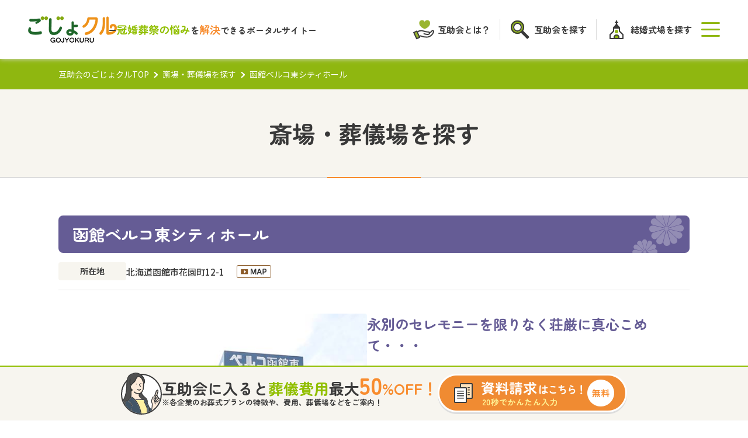

--- FILE ---
content_type: text/html
request_url: https://www.gojyokuru.net/frm/search/sosai_view?kaijyo_id=112&utm_source=felmat&utm_medium=affiliate&utm_campaign=15&fmcs=fm.661d13111e86528db2f07ca23401589e
body_size: 25659
content:
<!DOCTYPE html>
<html lang="ja">
<head>
	<!-- Google Tag Manager -->
  <script>(function(w,d,s,l,i){w[l]=w[l]||[];w[l].push({'gtm.start':
    new Date().getTime(),event:'gtm.js'});var f=d.getElementsByTagName(s)[0],
    j=d.createElement(s),dl=l!='dataLayer'?'&l='+l:'';j.async=true;j.src=
    'https://www.googletagmanager.com/gtm.js?id='+i+dl;f.parentNode.insertBefore(j,f);
    })(window,document,'script','dataLayer','GTM-KTDGRX');</script>
    <!-- End Google Tag Manager -->
  <meta charset="UTF-8">
  <meta name="viewport" content="width=device-width, initial-scale=1.0">
	<title>函館ベルコ東シティホール｜互助会のごじょクル</title>
	<meta name="description" content="函館ベルコ東シティホールの予約・無料見積もりなら、互助会のごじょクル。函館ベルコ東シティホールの施設情報、アクセス情報をご紹介しています。葬儀の準備なら、入会即日から利用可能な互助会へ。会員価格なら、葬儀の費用が30～50%もお得になります。">					<link rel="preconnect" href="https://fonts.googleapis.com">
  <link rel="preconnect" href="https://fonts.gstatic.com" crossorigin>
  <link href="https://fonts.googleapis.com/css2?family=Noto+Sans+JP:wght@500;700&family=Zen+Maru+Gothic:wght@700&display=swap" rel="stylesheet">
	<link rel="shortcut icon" href="/common/images/favicon.ico" type="image/x-icon">
	<link rel="stylesheet" type="text/css" href="/frm/js/ui-lightness/jquery-ui-1.8.7.custom.css" />	<link rel="stylesheet" href="/css/init.css">
	<link rel="stylesheet" href="/css/base.css">
	<link rel="stylesheet" href="/common/css/base.css">
	<link rel="stylesheet" href="/common/css/common.min.css">
			<link rel="stylesheet" type="text/css" href="/frm/css/search_sosai.min.css" />					<!--  -->
		<link rel="stylesheet" type="text/css" href="/frm/css/kankon.min.css" />		<link rel="stylesheet" type="text/css" href="/frm/css/sosai.min.css" />	
	<script type="text/javascript" src="/frm/js/jquery.js"></script>	<script type="text/javascript" src="/frm/js/jquery.upload.js"></script>	<script type="text/javascript" src="/frm/js/jquery-ui-1.8.7.custom.min.js"></script>	<script type="text/javascript" src="/frm/js/jquery.ui.datepicker-ja.js"></script>	<script type="text/javascript" src="/frm/js/window.js"></script>		<script src="/js/jquery-1.8.3.min.js"></script>
	<script src="/js/base.js"></script>
	<script src="/js/common.js"></script>
  <script src="/common/js/common.js"></script>
			<script src="/js/search_sosai.js"></script>
	
	<script>
		$(function() {
			$.get('/frm/search/ajx_sosaihistory', { n:4, me:'112' },
				function(data) {
					$("#sosaihistory").html(data);
				}
			);
			$.get('/frm/search/ajx_sosaihistory', { n:4, me:'112' },
				function(data) {
					$("#sp_sosaihistory").html(data);
				}
			);
							$.get('/frm/search/ajx_prefcity', { pref:'北海道', company:'' },
				function(data) {
					$("#prefcity").html(data);
				});
									$.get('/frm/search/ajx_citylist', { pref: '北海道', city: '函館市', me: '112' },
						function(data) {
							$("#citylist").html(data);
						}
					);
										$.get('/frm/search/ajx_arealist',
			function(data) {
				$("#arealist").html(data);
			});
		});
	</script>
</head>
<body>
	<!-- Google Tag Manager (noscript) -->
  <noscript><iframe src="https://www.googletagmanager.com/ns.html?id=GTM-KTDGRX"
    height="0" width="0" style="display:none;visibility:hidden"></iframe></noscript>
    <!-- End Google Tag Manager (noscript) -->
	<header class="header">
	<div class="header_inner">
		<div class="header_inner-row">
			<a href="/">
				<img src="/common/images/logo.svg" alt="ごじょクル" width="152" height="45">
			</a>
			<p><span class="green">冠婚葬祭の悩み</span>を<span class="orange">解決</span><br class="display-sp">できるポータルサイト</p>
		</div>
		<div class="header_nav">
			<nav>
				<ul class="header_nav-list">
					<li>
						<a href="/gojyokai/"><span>互助会とは？</span></a>
					</li>
					<li>
						<a href="/service/search/yubin"><span>互助会を探す</span></a>
					</li>
					<li>
						<a href="/wedding/"><span>結婚式場を探す</span></a>
					</li>
				</ul>
			</nav>
			<button class="header_nav-menu" id="menu"></button>
		</div>
	</div>
	<div class="g-nav" id="g-nav">
		<nav class="display-sp">
			<ul class="header_nav-list">
				<li>
					<a href="/service/search/yubin"><span>互助会を探す</span></a>
				</li>
				<li>
					<a href="/sougi/search/"><span>斎場・葬儀場を探す</span></a>
				</li>
				<li>
					<a href="/wedding/"><span>結婚式場を探す</span></a>
				</li>
			</ul>
		</nav>
		<nav class="g-nav_list">
			<div>
				<p class="g-nav_list-heading">
					<img src="/common/images/footer/icon01.svg" alt="" width="28" height="28">はじめての方
				</p>
				<dl>
					<dt class="g-nav_head accordion">互助会について</dt>
					<dd>
						<ul>
							<li>
								<a href="/gojyokai/">互助会とは</a>
							</li>
							<li>
								<a href="/gojyokai/mechanism.html">互助会の仕組み</a>
							</li>
							<li>
								<a href="/gojyokai/merit.html">互助会のメリット</a>
							</li>
							<li>
								<a href="/gojyokai/course/">互助会のあれこれ</a>
							</li>
							<li>
								<a href="/qa/">互助会Q&amp;A</a>
							</li>
						</ul>
					</dd>
				</dl>
				<dl class="mt">
					<dt class="g-nav_head accordion">⼊会について</dt>
					<dd>
						<ul>
							<li>
								<a href="/nyukai/">入会までの流れ</a>
							</li>
							<li>
								<a href="/nyukai/online.html">オンライン⼊会似ついて</a>
							</li>
						</ul>
					</dd>
				</dl>
				<div class="mt">
					<p class="g-nav_list-heading02">
						<a href="/service/search/yubin" class="icon -middle">互助会を探す</a>
					</p>
					<p class="g-nav_list-heading02">
						<a href="/service/" class="icon">互助会企業一覧</a>
					</p>
				</div>
			</div>
			<div>
				<p class="g-nav_list-heading">
					<img src="/common/images/footer/icon02.svg" alt="" width="28" height="28">式場を探す
				</p>
				<div>
					<p class="g-nav_list-heading02">
						<a href="/sougi/search/" class="icon">斎場・葬儀場を探す</a>
					</p>
					<p class="g-nav_list-heading02">
						<a href="/wedding/" class="icon -wide">結婚式場を探す</a>
					</p>
				</div>
			</div>
			<div>
				<p class="g-nav_list-heading">
					<img src="/common/images/footer/icon03.svg" alt="" width="28" height="28">お役立ち情報
				</p>
				<dl>
					<dt class="g-nav_head accordion">お葬式 豆知識</dt>
					<dd>
						<ul>
							<li>
								<a href="/kankonsosai/knowledge/">葬祭⾖知識一覧</a>
							</li>
							<li>
								<a href="/sougi/">葬儀をご検討の方へ</a>
							</li>
							<li>
								<a href="/sougi/manual/">葬儀まるわかりガイド</a>
							</li>
							<li>
								<a href="/sougiflow/">喪主のための葬儀ガイド</a>
							</li>
							<li>
								<a href="/sougi/kazokusou/">家族葬参列マナー</a>
							</li>
							<li>
								<a href="/sougi/cartoon.html">漫画で読む互助会の葬儀</a>
							</li>
							<li>
								<a href="/quiz/">お葬式参列マナークイズ</a>
							</li>
						</ul>
					</dd>
				</dl>
				<dl class="mt">
					<dt class="g-nav_head accordion">結婚式 豆知識</dt>
					<dd>
						<ul>
							<li>
								<a href="/wedding/">結婚式ガイド</a>
							</li>
							<li>
								<a href="/kankonsosai/weddingmanual/">ご参列の方へ</a>
							</li>
						</ul>
					</dd>
				</dl>
			</div>
			<div>
				<ul class="g-nav_linkBtn">
					<li>
						<a href="/product/">
							<img src="/common/images/product.png" alt="費⽤シミュレーション" width="252" height="60">
						</a>
					</li>
					<li>
						<a href="/shindan/">
							<img src="/common/images/shindan.png" alt="ファーストステップ診断" width="252" height="60">
						</a>
					</li>
					<li>
						<a href="https://www.gojyokuru.net/syukatu/" target="_blank" class="">
							<img src="/common/images/syukatsu.png" alt="終活style" width="252" height="60">
						</a>
					</li>
					<li>
						<a href="/common/pdf/syukatsu_book.pdf" target="_blank">
							<img src="/common/images/syukatsu_book_sm.png" alt="まるわかり終活ガイドブック" width="252" height="60">
						</a>
					</li>
					<li>
						<a href="/common/pdf/list_book.pdf" target="_blank">
							<img src="/common/images/list.png" alt="喪主がやるべきことリスト" width="252" height="60">
						</a>
					</li>
					<li>
						<a href="/report/">
							<img src="/common/images/report.png" alt="ごじょクルレポート" width="252" height="60">
						</a>
					</li>
				</ul>
				<div class="header_sns">
					<ul class="header_sns-list">
						<li>
							<a href="https://www.instagram.com/gojyokuru/" target="_blank">
								<img src="/common/images/instagram.svg" alt="Instagram" width="38" height="38">
							</a>
						</li>
						<li>
							<a href="https://lin.ee/kcOHdqf" target="_blank">
								<img src="/common/images/line.svg" alt="LINE" width="48" height="48">
							</a>
						</li>
					</ul>
				</div>
			</div>
		</nav>
		<ul class="g-nav_link">
			<li>
				<a href="/frm/siryo/nyukaigojyo_form">
					<img src="/common/images/header/online.png" alt="オンライン仮入会" width="108" height="108">
				</a>
			</li>
			<li>
				<a href="/frm/siryo/siryogojyo_form">
					<img src="/common/images/header/contact.png" alt="互助会資料請求" width="108" height="108">
				</a>
			</li>
		</ul>
	</div>

	<div class="header_sp">
		<nav>
			<ul class="header_sp-list">
				<li>
					<a href="/gojyokai/"><span>互助会とは？</span></a>
				</li>
				<li>
					<a href="/service/search/yubin"><span>互助会を探す</span></a>
				</li>
				<li>
					<a href="/wedding/"><span>結婚式場を探す</span></a>
				</li>
			</ul>
		</nav>
	</div>
</header>
	

<script>
	jQuery(function($){
		$("#visit div p")
				.contents()
				.filter(function(){ return this.nodeType == 3 && !/\S/.test(this.data) })
				.remove();

		$("#plan div p")
				.contents()
				.filter(function(){ return this.nodeType == 3 && !/\S/.test(this.data) })
				.remove();

		$.get('/frm/search/ajx_sameview', { n:4, me:'112' },
			function(data) {
				$("#sameview").html(data);
			}
		);

		$.get('/frm/search/ajx_sameview', { n:4, me:'112' },
			function(data) {
				$("#sp_sameview").html(data);
			}
		);
	})

	$(function() {
		$("#visit div p:empty").remove();
		$("#visit div h6:empty").remove();
		$("#plan div p:empty").remove();
		$("#plan div p:empty").parent("#plan div").remove();
	});

			$.get('/frm/search/ajx_prefcity', { pref:'北海道' },
			function(data) {
				$("#prefBottom").html(data);
			}
		);
	</script>

<nav class="breadcrumb">
	<ul class="breadcrumb_list">
		<li class="breadcrumb_item">
			<a href="/" class="breadcrumb_text">互助会のごじょクルTOP</a>
		</li>
		<li class="breadcrumb_item">
			<a href="/sougi/search/" class="breadcrumb_text">斎場・葬儀場を探す</a>
		</li>
		<li class="breadcrumb_text">函館ベルコ東シティホール</li>
	</ul>
</nav>

<main>
	<section class="container">
		<h1 class="page_title">斎場・葬儀場を探す</h1>
		<div class="w-container">
			<section class="hall_main">
				<h2 class="hall_name">函館ベルコ東シティホール</h2>
				<dl class="hall_place">
					<dt>所在地</dt>
					<dd>
						北海道函館市花園町12-1													　<a href="https://goo.gl/maps/fLwGRrdzcCK2" target="_blank" class="map">
								<img src="/sougi/search/images/detail/btn_map.gif" width="59" height="22" alt="MAP" class="" />
							</a>
											</dd>
				</dl>
				<div class="hall_area">
					<figure class="hall_area-photo">
		        		        	<img src='/frm/photo/s/112/外観.01.jpg' alt='永別のセレモニーを限りなく荘厳に真心こめて・・・'>
											</figure>
					<div class="hall_area-body">
						<p class="hall_area-lead">永別のセレモニーを限りなく荘厳に真心こめて・・・</p>
		        <p class="hall_area-text">市内東部地区に位置しており、ベルコ三会場の中で地域町内会館より安い最もリーズナブルな斎場です。</p>
					</div>
				</div>
				<ul class="hall_btn">
					<li class="hall_btn-mitumori">
						<a href="/frm/siryo/mitumorisosai_form?id[]=112">見積りする</a>
					</li>
					<li class="hall_btn-siryo">
						<a href="/frm/siryo/siryososai_form?id[]=112">資料請求する</a>
					</li>
				</ul>
			</section>

			<div class="hall_anchor">
				<ul>
					<li><a href="#hall" title="会場">会場<img src="/frm/app/webroot/images/sosai/arrow-anchor.svg" width="17" height="17" /></a></li>
																					<li><a href="#service" title="サービス">サービス<img src="/frm/app/webroot/images/sosai/arrow-anchor.svg" width="17" height="17" /></a></li>
																<li><a href="#estimate" title="見積表">見積表<img src="/frm/app/webroot/images/sosai/arrow-anchor.svg" width="17" height="17" /></a></li>
										<li><a href="#access" title="アクセス">アクセス<img src="/frm/app/webroot/images/sosai/arrow-anchor.svg" width="17" height="17" /></a></li>
				</ul>
			</div>

			<section class="hall" id="hall">
				<h3 class="section_title">
					<img src="/frm/app/webroot/images/sosai/icon-title.svg" width="26" height="26" />会場情報
				</h3>
									<ul class="hall_photo">
										        <li>
							<figure class="venue_photo">
								<img src='/frm/photo/s/112/ユアホール東　祭壇1.jpg' alt='祭壇'>
							</figure>
							<p class="hall_photo-text">祭壇</p>
						</li>
																        <li>
							<figure class="venue_photo">
								<img src='/frm/photo/s/112/1F　控室2.jpg' alt='控室'>
							</figure>
							<p class="hall_photo-text">控室</p>
						</li>
																        <li>
							<figure class="venue_photo">
								<img src='/frm/photo/s/112/2F 食事室1.jpg' alt='食事室'>
							</figure>
							<p class="hall_photo-text">食事室</p>
						</li>
									      </ul>
				
				<div class="table_wrapper">
					<table class="section_table">
													<tr>
								<th>葬儀収容可能人数</th>
								<td>〜300名</td>
							</tr>
																			<tr>
								<th>法要収容可能人数</th>
								<td>〜60名</td>
							</tr>
																			<tr>
								<th>控室収容可能人数</th>
								<td>〜25名</td>
							</tr>
																			<tr>
								<th>施設</th>
								<td>
																			浴室																																																																																																																</td>
							</tr>
																			<tr>
								<th>貸衣装</th>
								<td>○</td>
							</tr>
																			<tr>
								<th>駐車場</th>
								<td>あり</td>
							</tr>
																			<tr>
								<th>駐車可能台数</th>
								<td>80台</td>
							</tr>
											</table>
				</div>
			</section>

			
			
							<section class="service" id="service">
					<h3 class="section_title">
						<img src="/frm/app/webroot/images/sosai/icon-title.svg" width="26" height="26" />サービス
					</h3>
					<p class="service_text">コンパニオンによる無料奉仕。無料送迎バス。</p>
				</section>
			
							<section class="estimate" id="estimate">
					<h3 class="section_title">
						<img src="/frm/app/webroot/images/sosai/icon-title.svg" width="26" height="26" />見積表
					</h3>
					<div class="table_wrapper">
						<table class="section_table -v2">
							<tr>
								<th>会場名</th>
								<th>収容人数</th>
								<th>金額</th>
							</tr>
																																<tr>
										<td></td>
										<td>300名</td>
										<td class="price">水道光熱費　¥26.250</td>
									</tr>
																																																																																										</table>
					</div>
				</section>
			
			<section class="access" id="access">
				<h3 class="section_title">
					<img src="/frm/app/webroot/images/sosai/icon-title.svg" width="26" height="26" />アクセス
				</h3>
				<div class="table_wrapper">
					<table class="section_table">
						<tr>
							<th>アクセス</th>
							<td>函館空港より車で15分　函館バス日吉1丁目下車徒歩2分</td>
						</tr>
						<tr>
							<th>エリア</th>
							<td>北海道</td>
						</tr>
						<tr>
							<th>所在地</th>
							<td>
								北海道函館市花園町12-1																	<a href="https://goo.gl/maps/fLwGRrdzcCK2" target="_blank" class="map"><img src="/sougi/search/images/detail/btn_map.gif" width="59" height="22" alt="MAP" class="" /></a>
															</td>
						</tr>
						<tr>
							<th>お問い合わせ</th>
							<td>
																	TEL：0138-31-4444																									/FAX：0138-31-0444																									（ 24時間 ）
															</td>
						</tr>
													<tr>
								<th>URL</th>
								<td>
									<a href="https://www.bellco.co.jp/sougi/halllist/839" target="_blank" rel="nofollow">https://www.bellco.co.jp/sougi/halllist/839<img src="/frm/app/webroot/images/sosai/external-link.svg" width="12" height="12" /></a>
								</td>
							</tr>
											</table>
				</div>
			</section>
		</div>

		<div class="hall_contact">
			<div class="hall_contact-inner">
				<p class="hall_contact-lead">函館ベルコ東シティホールの</p>
				<ul class="hall_btn">
					<li class="hall_btn-mitumori">
						<a href="/frm/siryo/mitumorisosai_form?id[]=112">見積りする</a>
					</li>
					<li class="hall_btn-siryo">
						<a href="/frm/siryo/siryososai_form?id[]=112">資料請求する</a>
					</li>
				</ul>
				<figure class="hall_contact-illust">
					<img src="/frm/app/webroot/images/sosai/illust03.svg" alt="" width="222" height="122">
				</figure>
			</div>
		</div>

		<div id="sosaihistory"></div>

		<div class="prefcity-v2 sosai">
			<div class="w-container">
				<div id="prefcity"></div>
			</div>
		</div>

		<!-- <div id="prefBottom"></div> -->

	</section>
</main>

<!-- <div id="sp_sosaihistory"></div> -->
<!-- <div id="sameview"></div> -->
<!-- <p class="randomText"></p> -->
<!-- <div id="sp_sameview"></div> -->
	<div class="bottomBanner">
	<div class="bottomBanner_inner">
		<div class="bottomBanner_row">
			<figure class="display-pc">
				<img src="/common/images/top/icon-bottomBanner.svg" alt="" width="70" height="72">
			</figure>
			<div>
				<p class="bottomBanner_lead">互助会に入ると<span class="-green">葬儀費用</span>最大<span class="bottomBanner_num -orange">50</span><span class="-orange">%OFF！</span></p>
				<p class="bottomBanner_text display-pc">※各企業のお葬式プランの特徴や、費用、葬儀場などをご案内！</p>
			</div>
		</div>
		<div class="bottomBanner_btn">
			<a href="/frm/siryo/siryogojyo_form/">
				<picture>
					<source media="(max-width: 760px)" type="image/png" srcset="/common/images/top/bottomBanner_sp.png">
					<img src="/common/images/top/bottomBanner.png" alt="" width="324" height="66">
				</picture>
			</a>
		</div>
	</div>
</div>

<footer class="footer">
	<div class="footer_inner">
		<div class="footer_nav">
			<nav class="footer_nav-link">
				<div>
					<p class="footer_nav-heading"><img src="/common/images/footer/icon01.svg" alt="" width="28" height="28">はじめての方</p>
					<dl>
						<dt class="footer_nav-head accordion">互助会について</dt>
						<dd>
							<ul>
								<li>
									<a href="/gojyokai/">互助会とは</a>
								</li>
								<li>
									<a href="/gojyokai/mechanism.html">互助会の仕組み</a>
								</li>
								<li>
									<a href="/gojyokai/merit.html">互助会のメリット</a>
								</li>
								<li>
									<a href="/gojyokai/course/">互助会のあれこれ</a>
								</li>
								<li>
									<a href="/qa/">互助会Q&amp;A</a>
								</li>
							</ul>
						</dd>
					</dl>
					<dl class="mt">
						<dt class="footer_nav-head accordion">互助会入会について</dt>
						<dd>
							<ul>
								<li>
									<a href="/nyukai/">入会までの流れ</a>
								</li>
								<li>
									<a href="/nyukai/online.html">オンライン入会について</a>
								</li>
							</ul>
						</dd>
					</dl>
					<div class="mt">
						<p class="footer_nav-head">
							<a href="/service/search/yubin" class="icon -middle">互助会を探す</a>
						</p>
						<p class="footer_nav-head">
							<a href="/service/" class="icon">互助会企業一覧</a>
						</p>
					</div>
				</div>
				<div>
					<p class="footer_nav-heading">
						<img src="/common/images/footer/icon02.svg" alt="" width="28" height="28">式場を探す
					</p>
					<div>
						<p class="footer_nav-head">
							<a href="/sougi/search/" class="icon">斎場・葬儀場を探す</a>
						</p>
						<p class="footer_nav-head">
							<a href="/wedding/" class="icon -wide">結婚式場を探す</a>
						</p>
					</div>
				</div>
				<div>
					<p class="footer_nav-heading">
						<img src="/common/images/footer/icon03.svg" alt="" width="28" height="28">お役立ち情報
					</p>
					<dl>
						<dt class="footer_nav-head accordion">お葬式 豆知識</dt>
						<dd>
							<ul>
								<li>
									<a href="/kankonsosai/knowledge/">葬祭豆知識一覧
									</a>
								</li>
								<li>
									<a href="sougi/">葬儀をご検討の⽅へ</a>
								</li>
								<li>
									<a href="/sougi/manual/">葬儀まるわかりガイド</a>
								</li>
								<li>
									<a href="/sougiflow/">喪主のための葬儀ガイド</a>
								</li>
								<li>
									<a href="/sougi/kazokusou/">家族葬参列マナー</a>
								</li>
								<li>
									<a href="/sougi/cartoon.html">漫画で読む互助会の葬儀</a>
								</li>
								<li>
									<a href="/quiz/">お葬式参列マナークイズ</a>
								</li>
							</ul>
						</dd>
					</dl>
					<dl class="mt">
						<dt class="footer_nav-head accordion">結婚式 豆知識</dt>
						<dd>
							<ul>
								<li>
									<a href="/wedding/">結婚式ガイド</a>
								</li>
								<li>
									<a href="/kankonsosai/weddingmanual/">ご参列の方へ</a>
								</li>
							</ul>
						</dd>
					</dl>
				</div>
				<div>
					<ul class="footer_linkBtn">
						<li>
							<a href="/product/">
								<img src="/common/images/product.png" alt="費⽤シミュレーション" width="252" height="60">
							</a>
						</li>
						<li>
							<a href="/frm/simulation/form">
								<img src="/common/images/simulation.png" alt="費⽤シミュレーション" width="252" height="60">
							</a>
						</li>
						<li>
							<a href="/shindan/">
								<img src="/common/images/shindan.png" alt="ファーストステップ診断" width="252" height="60">
							</a>
						</li>
						<li>
							<a href="https://www.gojyokuru.net/syukatu/" target="_blank" class="">
								<img src="/common/images/syukatsu.png" alt="終活style" width="252" height="60">
							</a>
						</li>
						<li>
							<a href="/common/pdf/syukatsu_book.pdf" class="pdf" target="_blank">
								<img src="/common/images/syukatsu_book_sm.png" alt="まるわかり終活ガイドブック" width="252" height="60">
							</a>
						</li>
						<li>
							<a href="/common/pdf/list_book.pdf" class="pdf" target="_blank">
								<img src="/common/images/list.png" alt="喪主がやるべきことリスト" width="252" height="60">
							</a>
						</li>
						<li>
							<a href="/report/">
								<img src="/common/images/report.png" alt="ごじょクルレポート" width="252" height="60">
							</a>
						</li>
					</ul>
					<div class="footer_sns">
						<ul class="footer_sns-list">
							<li>
								<a href="https://www.instagram.com/gojyokuru/" target="_blank">
									<img src="/common/images/instagram.svg" alt="Instagram" width="38" height="38">
								</a>
							</li>
							<li>
								<a href="https://lin.ee/kcOHdqf" target="_blank">
									<img src="/common/images/line.svg" alt="LINE" width="48" height="48">
								</a>
							</li>
						</ul>
					</div>
				</div>
			</nav>
			<ul class="footer_nav-button">
				<li class="footer_nav-online">
					<a href="/frm/siryo/nyukaigojyo_form">
						<img src="/common/images/footer/online.png" alt="オンライン仮⼊会" width="252" height="60">
					</a>
				</li>
				<li class="footer_nav-document">
					<a href="/frm/siryo/siryogojyo_form">
						<img src="/common/images/footer/document.png" alt="互助会資料請求はこちら！" width="252" height="60">
					</a>
				</li>
			</ul>
		</div>
		<div class="footer_bottom">
			<div class="footer_bottom-inner">
				<div class="row">
					<a href="/">
						<figure>
							<img src="/common/images/logo.svg" alt="ごじょクル" width="152" height="45">
						</figure>
					</a>
					<nav>
						<ul class="footer_bottom-link">
							<li>
								<a href="/contact/">運営会社</a>
							</li>
							<li>
								<a href="/privacy/">プライバシーポリシー</a>
							</li>
							<li>
								<a href="/sitemap/">サイトマップ</a>
							</li>
						</ul>
					</nav>
				</div>
				<p class="footer_copyright">Copyright © 2023 GOJYOKURU All rights reserved.</p>
			</div>
		</div>
	</div>
</footer>
	

</body>
</html>


--- FILE ---
content_type: text/html
request_url: https://www.gojyokuru.net/frm/search/ajx_prefcity?pref=%E5%8C%97%E6%B5%B7%E9%81%93
body_size: 5266
content:
  <section class="prefcity-v2_inner">
        <h4 class="prefcity-v2_title">北海道の葬儀場</h4>
    <div class="area_list" id="List_Area">
      <ul>
                <li> <a href="/frm/search/sosai?pref=北海道&amp;city=室蘭市&amp;company=">室蘭市</a> </li>
                <li> <a href="/frm/search/sosai?pref=北海道&amp;city=帯広市&amp;company=">帯広市</a> </li>
                <li> <a href="/frm/search/sosai?pref=北海道&amp;city=砂川市&amp;company=">砂川市</a> </li>
                <li> <a href="/frm/search/sosai?pref=北海道&amp;city=旭川市&amp;company=">旭川市</a> </li>
                <li> <a href="/frm/search/sosai?pref=北海道&amp;city=音更町&amp;company=">音更町</a> </li>
                <li> <a href="/frm/search/sosai?pref=北海道&amp;city=樺戸郡&amp;company=">樺戸郡</a> </li>
                <li> <a href="/frm/search/sosai?pref=北海道&amp;city=岩見沢市&amp;company=">岩見沢市</a> </li>
                <li> <a href="/frm/search/sosai?pref=北海道&amp;city=釧路市&amp;company=">釧路市</a> </li>
                <li> <a href="/frm/search/sosai?pref=北海道&amp;city=恵庭市&amp;company=">恵庭市</a> </li>
                <li> <a href="/frm/search/sosai?pref=北海道&amp;city=江別市&amp;company=">江別市</a> </li>
                <li> <a href="/frm/search/sosai?pref=北海道&amp;city=札幌市東区&amp;company=">札幌市東区</a> </li>
                <li> <a href="/frm/search/sosai?pref=北海道&amp;city=札幌市手稲区&amp;company=">札幌市手稲区</a> </li>
                <li> <a href="/frm/search/sosai?pref=北海道&amp;city=小樽市&amp;company=">小樽市</a> </li>
                <li> <a href="/frm/search/sosai?pref=北海道&amp;city=赤平市&amp;company=">赤平市</a> </li>
                <li> <a href="/frm/search/sosai?pref=北海道&amp;city=千歳市&amp;company=">千歳市</a> </li>
                <li> <a href="/frm/search/sosai?pref=北海道&amp;city=札幌市白石区&amp;company=">札幌市白石区</a> </li>
                <li> <a href="/frm/search/sosai?pref=北海道&amp;city=登別市&amp;company=">登別市</a> </li>
                <li> <a href="/frm/search/sosai?pref=北海道&amp;city=苫小牧市&amp;company=">苫小牧市</a> </li>
                <li> <a href="/frm/search/sosai?pref=北海道&amp;city=函館市&amp;company=">函館市</a> </li>
                <li> <a href="/frm/search/sosai?pref=北海道&amp;city=札幌市豊平区&amp;company=">札幌市豊平区</a> </li>
                <li> <a href="/frm/search/sosai?pref=北海道&amp;city=札幌市中央区&amp;company=">札幌市中央区</a> </li>
                <li> <a href="/frm/search/sosai?pref=北海道&amp;city=北見市&amp;company=">北見市</a> </li>
                <li> <a href="/frm/search/sosai?pref=北海道&amp;city=網走市&amp;company=">網走市</a> </li>
                <li> <a href="/frm/search/sosai?pref=北海道&amp;city=札幌市西区&amp;company=">札幌市西区</a> </li>
                <li> <a href="/frm/search/sosai?pref=北海道&amp;city=釧路郡&amp;company=">釧路郡</a> </li>
                <li> <a href="/frm/search/sosai?pref=北海道&amp;city=札幌市&amp;company=">札幌市</a> </li>
                <li> <a href="/frm/search/sosai?pref=北海道&amp;city=伊達市&amp;company=">伊達市</a> </li>
                <li> <a href="/frm/search/sosai?pref=北海道&amp;city=中央三輪9-2-4&amp;company=">中央三輪9-2-4</a> </li>
                <li> <a href="/frm/search/sosai?pref=北海道&amp;city=美芳町6-6-25&amp;company=">美芳町6-6-25</a> </li>
                <li> <a href="/frm/search/sosai?pref=北海道&amp;city=士別市&amp;company=">士別市</a> </li>
                <li> <a href="/frm/search/sosai?pref=北海道&amp;city=恵庭&amp;company=">恵庭</a> </li>
                <li> <a href="/frm/search/sosai?pref=北海道&amp;city=石狩市&amp;company=">石狩市</a> </li>
                <li> <a href="/frm/search/sosai?pref=北海道&amp;city=北斗市&amp;company=">北斗市</a> </li>
                <li> <a href="/frm/search/sosai?pref=北海道&amp;city=根室市&amp;company=">根室市</a> </li>
                <li> <a href="/frm/search/sosai?pref=北海道&amp;city=富良野&amp;company=">富良野</a> </li>
                <li> <a href="/frm/search/sosai?pref=北海道&amp;city=滝川氏&amp;company=">滝川氏</a> </li>
                <li> <a href="/frm/search/sosai?pref=北海道&amp;city=夕張郡&amp;company=">夕張郡</a> </li>
                <li> <a href="/frm/search/sosai?pref=北海道&amp;city=北海道&amp;company=">北海道</a> </li>
                <li> <a href="/frm/search/sosai?pref=北海道&amp;city=滝川市&amp;company=">滝川市</a> </li>
                <li> <a href="/frm/search/sosai?pref=北海道&amp;city=北広島市&amp;company=">北広島市</a> </li>
                <li> <a href="/frm/search/sosai?pref=北海道&amp;city=釧路市星が浦大通&amp;company=">釧路市星が浦大通</a> </li>
                <li> <a href="/frm/search/sosai?pref=北海道&amp;city=釧路市桜ケ岡&amp;company=">釧路市桜ケ岡</a> </li>
              </ul>
          </div>
  </section>


--- FILE ---
content_type: text/html
request_url: https://www.gojyokuru.net/frm/search/ajx_sosaihistory?n=4&me=112
body_size: 2023
content:
  <script>
    function getrest() {
      $.get('/frm/search/ajx_sosaihistory',
          function(data) {
            $("#sosaihistory").html(data);
          }
        );
    }

    let closeBtn = $('input[type="checkbox"]');
    closeBtn.on('click', function() {
      $(this).parents('li').addClass('hidden');
      $('.history_btn .submit').addClass('disabled');
            if ($('#List_Area').find('.history_name').length == $('#List_Area').find('.hidden').length) {
        $('.history_btn .submit input').attr('disabled', 'disabled');
      }
    });
  </script>

  <div class="history bg_dot">
    <div class="w-container">
      <div class="inBox">
        <h4>最近見た葬儀場</h4>
        <div class="history_body">
          <form id="siryocheck" method="get" action="/frm/siryo/sosai" accept-charset="utf-8">            <div class="history_check" id="List_Area">
              <ul>
                                                    <li class="history_name">
                    <a href="/frm/search/sosai_view?kaijyo_id=112">
                      函館ベルコ東シティホール                    </a>
                    <div class="input checkbox"><input type="hidden" name="id[]" id="WorkId[]_" value="0" /><input type="checkbox" name="id[]" value="112" checked="checked" id="WorkId[]" /><label for="WorkId[]"></label></div>                    <!-- <div class="detail_btn"></div> -->
                                        <!-- <div class="main_text"> -->
                                          <!-- </div> -->
                  </li>
                              </ul>
                          </div>
            <div class="history_btn">
              <div class="submit"><input name="mitumori" class="mitumori" type="submit" value="まとめてお見積り" /></div>              <div class="submit"><input name="siryo" class="siryo" type="submit" value="まとめて資料請求する" /></div>            </div>
          </form>        </div>
      </div>
    </div>
  </div>


--- FILE ---
content_type: text/html
request_url: https://www.gojyokuru.net/frm/search/ajx_sosaihistory?n=4&me=112
body_size: 2023
content:
  <script>
    function getrest() {
      $.get('/frm/search/ajx_sosaihistory',
          function(data) {
            $("#sosaihistory").html(data);
          }
        );
    }

    let closeBtn = $('input[type="checkbox"]');
    closeBtn.on('click', function() {
      $(this).parents('li').addClass('hidden');
      $('.history_btn .submit').addClass('disabled');
            if ($('#List_Area').find('.history_name').length == $('#List_Area').find('.hidden').length) {
        $('.history_btn .submit input').attr('disabled', 'disabled');
      }
    });
  </script>

  <div class="history bg_dot">
    <div class="w-container">
      <div class="inBox">
        <h4>最近見た葬儀場</h4>
        <div class="history_body">
          <form id="siryocheck" method="get" action="/frm/siryo/sosai" accept-charset="utf-8">            <div class="history_check" id="List_Area">
              <ul>
                                                    <li class="history_name">
                    <a href="/frm/search/sosai_view?kaijyo_id=112">
                      函館ベルコ東シティホール                    </a>
                    <div class="input checkbox"><input type="hidden" name="id[]" id="WorkId[]_" value="0" /><input type="checkbox" name="id[]" value="112" checked="checked" id="WorkId[]" /><label for="WorkId[]"></label></div>                    <!-- <div class="detail_btn"></div> -->
                                        <!-- <div class="main_text"> -->
                                          <!-- </div> -->
                  </li>
                              </ul>
                          </div>
            <div class="history_btn">
              <div class="submit"><input name="mitumori" class="mitumori" type="submit" value="まとめてお見積り" /></div>              <div class="submit"><input name="siryo" class="siryo" type="submit" value="まとめて資料請求する" /></div>            </div>
          </form>        </div>
      </div>
    </div>
  </div>


--- FILE ---
content_type: text/html
request_url: https://www.gojyokuru.net/frm/search/ajx_prefcity?pref=%E5%8C%97%E6%B5%B7%E9%81%93&company=
body_size: 5266
content:
  <section class="prefcity-v2_inner">
        <h4 class="prefcity-v2_title">北海道の葬儀場</h4>
    <div class="area_list" id="List_Area">
      <ul>
                <li> <a href="/frm/search/sosai?pref=北海道&amp;city=室蘭市&amp;company=">室蘭市</a> </li>
                <li> <a href="/frm/search/sosai?pref=北海道&amp;city=帯広市&amp;company=">帯広市</a> </li>
                <li> <a href="/frm/search/sosai?pref=北海道&amp;city=砂川市&amp;company=">砂川市</a> </li>
                <li> <a href="/frm/search/sosai?pref=北海道&amp;city=旭川市&amp;company=">旭川市</a> </li>
                <li> <a href="/frm/search/sosai?pref=北海道&amp;city=音更町&amp;company=">音更町</a> </li>
                <li> <a href="/frm/search/sosai?pref=北海道&amp;city=樺戸郡&amp;company=">樺戸郡</a> </li>
                <li> <a href="/frm/search/sosai?pref=北海道&amp;city=岩見沢市&amp;company=">岩見沢市</a> </li>
                <li> <a href="/frm/search/sosai?pref=北海道&amp;city=釧路市&amp;company=">釧路市</a> </li>
                <li> <a href="/frm/search/sosai?pref=北海道&amp;city=恵庭市&amp;company=">恵庭市</a> </li>
                <li> <a href="/frm/search/sosai?pref=北海道&amp;city=江別市&amp;company=">江別市</a> </li>
                <li> <a href="/frm/search/sosai?pref=北海道&amp;city=札幌市東区&amp;company=">札幌市東区</a> </li>
                <li> <a href="/frm/search/sosai?pref=北海道&amp;city=札幌市手稲区&amp;company=">札幌市手稲区</a> </li>
                <li> <a href="/frm/search/sosai?pref=北海道&amp;city=小樽市&amp;company=">小樽市</a> </li>
                <li> <a href="/frm/search/sosai?pref=北海道&amp;city=赤平市&amp;company=">赤平市</a> </li>
                <li> <a href="/frm/search/sosai?pref=北海道&amp;city=千歳市&amp;company=">千歳市</a> </li>
                <li> <a href="/frm/search/sosai?pref=北海道&amp;city=札幌市白石区&amp;company=">札幌市白石区</a> </li>
                <li> <a href="/frm/search/sosai?pref=北海道&amp;city=登別市&amp;company=">登別市</a> </li>
                <li> <a href="/frm/search/sosai?pref=北海道&amp;city=苫小牧市&amp;company=">苫小牧市</a> </li>
                <li> <a href="/frm/search/sosai?pref=北海道&amp;city=函館市&amp;company=">函館市</a> </li>
                <li> <a href="/frm/search/sosai?pref=北海道&amp;city=札幌市豊平区&amp;company=">札幌市豊平区</a> </li>
                <li> <a href="/frm/search/sosai?pref=北海道&amp;city=札幌市中央区&amp;company=">札幌市中央区</a> </li>
                <li> <a href="/frm/search/sosai?pref=北海道&amp;city=北見市&amp;company=">北見市</a> </li>
                <li> <a href="/frm/search/sosai?pref=北海道&amp;city=網走市&amp;company=">網走市</a> </li>
                <li> <a href="/frm/search/sosai?pref=北海道&amp;city=札幌市西区&amp;company=">札幌市西区</a> </li>
                <li> <a href="/frm/search/sosai?pref=北海道&amp;city=釧路郡&amp;company=">釧路郡</a> </li>
                <li> <a href="/frm/search/sosai?pref=北海道&amp;city=札幌市&amp;company=">札幌市</a> </li>
                <li> <a href="/frm/search/sosai?pref=北海道&amp;city=伊達市&amp;company=">伊達市</a> </li>
                <li> <a href="/frm/search/sosai?pref=北海道&amp;city=中央三輪9-2-4&amp;company=">中央三輪9-2-4</a> </li>
                <li> <a href="/frm/search/sosai?pref=北海道&amp;city=美芳町6-6-25&amp;company=">美芳町6-6-25</a> </li>
                <li> <a href="/frm/search/sosai?pref=北海道&amp;city=士別市&amp;company=">士別市</a> </li>
                <li> <a href="/frm/search/sosai?pref=北海道&amp;city=恵庭&amp;company=">恵庭</a> </li>
                <li> <a href="/frm/search/sosai?pref=北海道&amp;city=石狩市&amp;company=">石狩市</a> </li>
                <li> <a href="/frm/search/sosai?pref=北海道&amp;city=北斗市&amp;company=">北斗市</a> </li>
                <li> <a href="/frm/search/sosai?pref=北海道&amp;city=根室市&amp;company=">根室市</a> </li>
                <li> <a href="/frm/search/sosai?pref=北海道&amp;city=富良野&amp;company=">富良野</a> </li>
                <li> <a href="/frm/search/sosai?pref=北海道&amp;city=滝川氏&amp;company=">滝川氏</a> </li>
                <li> <a href="/frm/search/sosai?pref=北海道&amp;city=夕張郡&amp;company=">夕張郡</a> </li>
                <li> <a href="/frm/search/sosai?pref=北海道&amp;city=北海道&amp;company=">北海道</a> </li>
                <li> <a href="/frm/search/sosai?pref=北海道&amp;city=滝川市&amp;company=">滝川市</a> </li>
                <li> <a href="/frm/search/sosai?pref=北海道&amp;city=北広島市&amp;company=">北広島市</a> </li>
                <li> <a href="/frm/search/sosai?pref=北海道&amp;city=釧路市星が浦大通&amp;company=">釧路市星が浦大通</a> </li>
                <li> <a href="/frm/search/sosai?pref=北海道&amp;city=釧路市桜ケ岡&amp;company=">釧路市桜ケ岡</a> </li>
              </ul>
          </div>
  </section>


--- FILE ---
content_type: text/html
request_url: https://www.gojyokuru.net/frm/search/ajx_citylist?pref=%E5%8C%97%E6%B5%B7%E9%81%93&city=%E5%87%BD%E9%A4%A8%E5%B8%82&me=112
body_size: 2047
content:

<div>
<h4>函館市の他の葬儀場</h4>
<div id="List_Area">
      <!--▼ホール要素ここから-->
  <div class="hall clearfix">
    <!--▼タイトル部分ここから-->
      <div class="hall_name"> <span class="title"><a href="/frm/search/sosai_view?kaijyo_id=110"><a href="/frm/search/sosai_view?kaijyo_id=110">函館シティホール</a></a></span></div>
      <!--fin: class="hall_name"-->
      <!--fin: class="list_title_wrapper" ▲タイトル部分ここまで-->
      <div class="hall_photo">
                <img src="/frm/photo/s/110/berco_s_110_s1.jpg" class="listphoto" alt="" /> </div>
      <!--fin:class="list_main"-->
    <!--fin: class="hall" ▲ホール要素ここまで-->
  </div>
        <!--▼ホール要素ここから-->
  <div class="hall clearfix">
    <!--▼タイトル部分ここから-->
      <div class="hall_name"> <span class="title"><a href="/frm/search/sosai_view?kaijyo_id=111"><a href="/frm/search/sosai_view?kaijyo_id=111">函館ベルコ会館</a></a></span></div>
      <!--fin: class="hall_name"-->
      <!--fin: class="list_title_wrapper" ▲タイトル部分ここまで-->
      <div class="hall_photo">
                <img src="/frm/photo/s/111/外観03.jpg" class="listphoto" alt="" /> </div>
      <!--fin:class="list_main"-->
    <!--fin: class="hall" ▲ホール要素ここまで-->
  </div>
        <!--▼ホール要素ここから-->
  <div class="hall clearfix">
    <!--▼タイトル部分ここから-->
      <div class="hall_name"> <span class="title"><a href="/frm/search/sosai_view?kaijyo_id=749"><a href="/frm/search/sosai_view?kaijyo_id=749">ユアホール函館西</a></a></span></div>
      <!--fin: class="hall_name"-->
      <!--fin: class="list_title_wrapper" ▲タイトル部分ここまで-->
      <div class="hall_photo">
                <img src="/frm/photo/s/749/外観.01.jpg" class="listphoto" alt="" /> </div>
      <!--fin:class="list_main"-->
    <!--fin: class="hall" ▲ホール要素ここまで-->
  </div>
    </div>
</div>


--- FILE ---
content_type: text/css
request_url: https://www.gojyokuru.net/common/css/base.css
body_size: 6017
content:
@charset "utf-8";
img{
    max-width: 100%;
}
.is-sp{
    display: none;
}
@media screen and (max-width: 760px) {
    .is-sp{
        display: block;
    }
}
/*＝＝＝＝＝＝＝＝＝＝＝＝＝＝＝＝
	ぱんくず
＝＝＝＝＝＝＝＝＝＝＝＝＝＝＝＝*/
#topicpass {
    margin: 20px auto;
    width: 980px;
}
#topicpass li {
    color: #6f6f6f;
    float: left;
    font-size: 13px;
}
#topicpass li a {
    color: #6f6f6f;
}
#topicpass li a:hover {
    text-decoration: none;
}
@media screen and (max-width: 1020px) {
    #topicpass {
        margin: 2% auto;
        width: 768px;
    }
}
@media screen and (max-width: 760px) {
    #topicpass {
        width: auto;
        padding:0 3%;
    }
}

/* ＝＝＝＝＝＝＝＝＝＝＝＝＝＝＝＝＝＝＝＝＝＝＝＝＝＝＝＝＝＝＝＝
	パンくず（改）
＝＝＝＝＝＝＝＝＝＝＝＝＝＝＝＝＝＝＝＝＝＝＝＝＝＝＝＝＝＝＝＝== */
.breadcrumb {
	display: flex;
	flex-wrap: wrap;
	margin: auto;
	padding: 15px 0;
	width: 980px;
}

.breadcrumb_item {
	margin-right: 20px;
	position: relative;
}

.breadcrumb_item::after {
	content: '>';
	position: absolute;
	top: 44%;
	right: -15px;
	transform: translateY(-50%);
}

@media screen and (max-width: 1020px) {
	.breadcrumb {
		width: 690px;
	}
}

@media screen and (max-width: 760px) {
	.breadcrumb {
		padding: 10px 1em 0;
		width: initial;
	}
}

/*＝＝＝＝＝＝＝＝＝＝＝＝＝＝＝＝
	コンテンツ
＝＝＝＝＝＝＝＝＝＝＝＝＝＝＝＝*/
/*メインコンテンツ*/
div.content-right {
	float: left;
    padding-top: 0;
    width: 730px;
}
@media screen and (max-width: 1020px) {
    div.content-right {
        float: none;
        width: auto;
        margin:0 5%; 
    }
}
@media screen and (max-width: 760px) {
    div.content-right {
        margin:0 2%;
    }
}

/*サイドメニュー*/
div#sidenavi {
    float: right;
    padding: 0;
    width: 230px;
}
@media screen and (max-width: 1020px) {
    div#sidenavi {
        float: none;
        padding: 0;
        width: 100%;
    }
}
@media screen and (max-width: 760px) {
    div#sidenavi {
        padding: 0 2%;
        width: 96%;
    }
}
div#sidenavi h3 {
	background-color: #f4f4f4;
    border-bottom: 1px solid #d2d2d2;
    border-top: 3px solid #d2d2d2;
	color: #333;
    font-size: 20px;
    padding: 10px;
}
div#sidenavi ul {
	margin-bottom: 30px;
    margin-left: 10px;
}
div#sidenavi ul.mini {
    margin-bottom: 0;
}
div#sidenavi ul.mini li {
    padding: 10px;
}
@media screen and (max-width: 1020px) {
    div#sidenavi ul {
        margin-bottom: 2%;
    }
}
div#sidenavi ul li.line {
	font-size: 16px;
	position: relative;
	padding: 10px;
}
div#sidenavi ul li.line:before {
	background-image: url("/images/common/dot_sidenavi.png");
    background-repeat: repeat-x;
    bottom: 0;
    content: "";
    height: 1px;
    left: 0;
    position: absolute;
    width: 100%;
}
div#sidenavi ul li.line a {
	background-image: url("/images/common/arrow_sidenavi.png");
    background-position: left center;
    background-repeat: no-repeat;
    color: #333;
    display: block;
    padding-left: 20px;
    vertical-align: middle;
}
div#sidenavi ul li.line a:hover {
	background-image: url("/images/common/arrow_sidenavi_on.png");
	color: #d17a00;
	text-decoration: none;
}
div#sidenavi ul.bannerlist li:not(:last-child) {
	margin-bottom: 20px;
}

#sidenavi .subnavibanner a img{
    display: block;
    margin: 0 auto 10px;
}
@media screen and (max-width: 1020px) {
    #sidenavi .subnavibanner{
        width: 65%;
        margin:0 auto;
    }
    #sidenavi .subnavibanner:after{
        content: "";
        clear: both;
        height: 0;
        display: block;
        visibility: hidden;
    }
    #sidenavi .subnavibanner .simulation{
        float: left;
    }
    #sidenavi .subnavibanner .banner_bottom{
        float: right;
    }
}

@media screen and (max-width: 760px) {
    #sidenavi .subnavibanner{
        width: 95%;
    }
    #sidenavi .subnavibanner a{
        width: 48%;
    }
    #sidenavi .subnavibanner a img{
        max-width: 100%;
    }
}

/*＝＝＝＝＝＝＝＝＝＝＝＝＝＝＝＝
    active処理
＝＝＝＝＝＝＝＝＝＝＝＝＝＝＝＝*/
div#sidenavi ul li a.active {
    background-image: url("/images/common/arrow_sidenavi_on.png");
    color: #d17a00;
}

.clearboth:after{
    content: "";
    clear: both;
    height: 0;
    display: block;
    visibility: hidden;
}

/*

リンク設定

*/

a.arrow{
    text-decoration: underline;
    color: #333;
    margin-top: 10px;
    display: inline-block;
    font-size: 90%;
}
a.arrow:hover{
    text-decoration: none;
}

a.arrow:before{
    content: '';
    background: url("/images/common/arrow.png") no-repeat;
    width: 15px;
    height: 15px;
    display: inline-block;
    vertical-align: middle;
    padding-right: 5px;
}

/*＝＝＝＝＝＝＝＝＝＝＝＝＝＝＝＝
    余白
＝＝＝＝＝＝＝＝＝＝＝＝＝＝＝＝*/

.mb0{ margin-bottom:0 !important; }

/*＝＝＝＝＝＝＝＝＝＝＝＝＝＝＝＝
    table横スクロール
＝＝＝＝＝＝＝＝＝＝＝＝＝＝＝＝*/

    @media screen and (max-width: 760px) {
        .sp_table{
            overflow: auto;
           /* white-space: nowrap;*/
        }
        .sp_table::-webkit-scrollbar{
            height: 5px;
        }
        .sp_table::-webkit-scrollbar-track{
            background: #F1F1F1;
        }
        .sp_table::-webkit-scrollbar-thumb {
            background: #BCBCBC;
        }
        .sp_table table {
            width: 100%;
        }
    }

    @media screen and (max-width: 460px) {
        .sp_table table {
            width: 500px;
        }
    }

--- FILE ---
content_type: text/css
request_url: https://www.gojyokuru.net/common/css/common.min.css
body_size: 23841
content:
*{box-sizing:border-box}body{color:#393939;font-family:"Noto Sans JP",sans-serif;font-size:15px;font-weight:500}@media screen and (max-width: 1020px){body{font-size:14px}}@media screen and (max-width: 760px){body{font-size:12px}}body::before{content:"";display:block;position:fixed;width:100vw;height:100vh;background-color:#333;visibility:hidden;opacity:0;transition:opacity .2s ease-in-out;z-index:-1}body.fixed{position:fixed;width:100%;height:100%}body.fixed::before{visibility:visible;opacity:.9;z-index:2}ul{list-style:none}button{background:rgba(0,0,0,0);border:none;cursor:pointer;outline:none}a:hover{opacity:.8;text-decoration:none}picture{display:block}img{height:auto;vertical-align:bottom}input[type=text],select{border:2px solid #ddd;border-radius:8px;font-size:20px;padding:0 20px;height:72px}select{-webkit-appearance:none;-moz-appearance:none;appearance:none;background:rgba(0,0,0,0) none repeat scroll 0 0;cursor:pointer;color:#393939}select:focus{background-color:#fff}::-moz-placeholder{background-color:#fff;color:#a8a8a8}::placeholder,select option:first-child{background-color:#fff;color:#a8a8a8}@media screen and (max-width: 600px){.display-pc{display:none}}.display-sp{display:none}@media screen and (max-width: 600px){.display-sp{display:block !important}}.header{background-color:#fff;box-shadow:0 0 8px #ddd;position:relative;z-index:10}.header_inner{display:flex;align-items:center;justify-content:space-between;padding:28px 48px}@media screen and (max-width: 750px){.header_inner{gap:20px;padding:13px 20px;width:initial}}@media screen and (max-width: 750px){.header_inner img{width:108px}}.header_inner-row{display:flex;align-items:center;gap:30px}@media screen and (max-width: 750px){.header_inner-row{gap:20px}}.header_inner-row p{font-family:"Zen Maru Gothic",sans-serif;font-size:15px;font-weight:700;line-height:1.2;position:relative}@media screen and (max-width: 750px){.header_inner-row p{font-size:11px}}.header_inner-row p::before,.header_inner-row p::after{content:"ー";position:absolute;top:55%;transform:translateY(-50%)}@media screen and (max-width: 750px){.header_inner-row p::before,.header_inner-row p::after{top:50%}}.header_inner-row p::before{left:-15px}.header_inner-row p::after{right:-15px}.header_inner-row p span{font-size:18px}@media screen and (max-width: 750px){.header_inner-row p span{font-size:12px}}.header_inner-row p .green{color:#91bf00}.header_inner-row p .orange{color:#f88c2e}.header_nav{display:flex;align-items:center;-moz-column-gap:29px;column-gap:29px}@media screen and (max-width: 1230px){.header_nav nav{display:none}}.header_nav-list{display:flex}@media screen and (max-width: 750px){.header_nav-list{display:block}}.header_nav-list a{color:inherit;padding:7px 16px 7px 58px}@media screen and (max-width: 750px){.header_nav-list a{display:inline-block;padding:20px 10px 20px 55px;width:100%}}.header_nav-list a span{font-family:"Zen Maru Gothic",sans-serif;font-weight:700;position:relative}.header_nav-list a span::before{background-repeat:no-repeat;background-size:cover;content:"";display:inline-block;width:36px;height:36px;position:absolute;top:50%;left:-42px;transform:translateY(-50%)}.header_nav-list li:not(:first-child) a{border-left:1px solid #ddd}@media screen and (max-width: 750px){.header_nav-list li:not(:first-child) a{border-left:none;border-top:1px solid #ddd}}.header_nav-list li:nth-child(1) span::before{background-image:url(../images/header/gojyokai.svg)}.header_nav-list li:nth-child(2) span::before{background-image:url(../images/header/gojyokai-search.svg)}.header_nav-list li:nth-child(3) span::before{background-image:url(../images/header/kekkon-search.svg)}.header_nav-menu{background-image:url(../images/header/menu.svg);background-repeat:no-repeat;background-size:cover;width:32px;height:25px}.header_nav-menu.open{background-image:url(../images/header/close.svg);width:24px;height:24px;margin-right:8px}.header .g-nav{display:none;background-color:#fff;width:100%;height:100%;position:fixed;top:88px;right:0;transition:all .3s;opacity:0;z-index:-1;overflow:scroll;-webkit-overflow-scrolling:auto}@media screen and (max-width: 750px){.header .g-nav{border-top:1px solid #ddd;max-height:initial;width:100%;height:100vh;top:58px}}.header .g-nav.open{display:block;padding-bottom:80px;opacity:1;z-index:100}@media screen and (max-width: 750px){.header .g-nav.open{padding-bottom:180px}}.header .g-nav .mt{margin-top:34px}@media screen and (max-width: 840px){.header .g-nav .mt{margin-top:0}}.header .g-nav_list{display:flex;-moz-column-gap:75px;column-gap:75px;justify-content:center}@media screen and (max-width: 1250px){.header .g-nav_list{-moz-column-gap:50px;column-gap:50px;flex-wrap:wrap}}@media screen and (max-width: 1014px){.header .g-nav_list{gap:50px}}@media screen and (max-width: 840px){.header .g-nav_list{display:block}}.header .g-nav_list>div:not(:last-child){border-left:1px solid #ddd;padding-left:16px}@media screen and (max-width: 840px){.header .g-nav_list>div:not(:last-child){border-left:none;padding-left:0}}.header .g-nav_list-heading{color:#91bf00;display:flex;align-items:center;gap:8px;font-family:"Zen Maru Gothic",sans-serif;font-size:20px;font-weight:700;letter-spacing:.03em;margin-bottom:24px}@media screen and (max-width: 840px){.header .g-nav_list-heading{background-color:#f6f6f6;border-bottom:1px solid #ddd;margin-bottom:0;padding:20px 17px}}.header .g-nav_list-heading.accordion{position:relative}.header .g-nav_list-heading.accordion::after{background-image:url(../images/plus.svg);background-repeat:no-repeat;background-size:cover;content:"";display:inline-block;width:12px;height:12px;position:absolute;top:50%;right:22px;transform:translateY(-50%)}.header .g-nav_list-heading02{font-family:"Zen Maru Gothic",sans-serif;font-size:16px;font-weight:700;margin-bottom:8px}@media screen and (max-width: 840px){.header .g-nav_list-heading02{border-bottom:1px solid #ddd;display:block;margin-bottom:0;padding:16px 20px}}.header .g-nav_list-heading02 a{color:inherit;font-family:"Zen Maru Gothic",sans-serif;font-size:16px;font-weight:700}@media screen and (max-width: 840px){.header .g-nav_list-heading02 a{display:block}}.header .g-nav_list-heading02 .icon{position:relative}.header .g-nav_list-heading02 .icon.-wide{display:inline-block;width:144px}@media screen and (max-width: 840px){.header .g-nav_list-heading02 .icon.-wide{display:block;width:initial}}.header .g-nav_list-heading02 .icon.-middle{display:inline-block;width:112px}@media screen and (max-width: 840px){.header .g-nav_list-heading02 .icon.-middle{display:block;width:initial}}.header .g-nav_list-heading02 .icon::before{background:url(../images/arrow-circle.svg) no-repeat;background-size:cover;content:"";display:inline-block;width:16px;height:16px;position:absolute;top:5px;right:-25px}@media screen and (max-width: 840px){.header .g-nav_list-heading02 .icon::before{top:0;right:0}}@media screen and (max-width: 840px){.header .g-nav_list dd{display:none}}@media screen and (max-width: 840px){.header .g-nav_list dd ul{background-color:#f7f5ef;padding:0 20px}}@media screen and (max-width: 840px){.header .g-nav_list dd ul li{padding:15px 0}}.header .g-nav_list dd ul li+li{margin-top:10px}@media screen and (max-width: 840px){.header .g-nav_list dd ul li+li{border-top:1px solid #ddd;margin-top:0}}.header .g-nav_list dd ul a{color:#393939;font-size:14px;padding-left:12px;position:relative}@media screen and (max-width: 840px){.header .g-nav_list dd ul a{display:block;padding-left:0}}.header .g-nav_list dd ul a::before{background:url(../images/arrow.svg) no-repeat;background-size:cover;content:"";display:inline-block;width:4.3px;height:8px;position:absolute;top:6px;left:0}@media screen and (max-width: 750px){.header .g-nav_list dd ul a::before{top:50%;left:25px;transform:translateY(-50%)}}.header .g-nav_head{font-family:"Zen Maru Gothic",sans-serif;font-size:16px;font-weight:700;margin-bottom:8px}@media screen and (max-width: 840px){.header .g-nav_head{border-bottom:1px solid #ddd;display:block;margin-bottom:0;padding:16px 20px}}@media screen and (max-width: 840px){.header .g-nav_head.accordion{position:relative}.header .g-nav_head.accordion::after{background-image:url(../images/plus.svg);background-repeat:no-repeat;background-size:cover;content:"";display:inline-block;width:12px;height:12px;position:absolute;top:50%;right:22px;transform:translateY(-50%)}}.header .g-nav_head a{display:block}.header .g-nav_link{position:absolute;right:25px}@media screen and (max-width: 750px){.header .g-nav_link{display:none}}.header .g-nav_link li{text-align:right}.header .g-nav_link li+li{margin-top:10px}.header .g-nav_linkBtn{text-align:center}@media screen and (max-width: 840px){.header .g-nav_linkBtn{margin-top:30px}}.header .g-nav_linkBtn li+li{margin-top:10px}.header_sns{padding:10px 0}.header_sns-list{display:flex;align-items:center;gap:10px}@media screen and (max-width: 840px){.header_sns-list{justify-content:center;gap:15px}}.header_sp{display:none}@media screen and (max-width: 768px){.header_sp{border-top:1px solid #8fb710;display:block;padding:15px 20px 17px}}.header_sp-list{display:flex;align-items:center;gap:25px;justify-content:center}.header_sp-list a span{color:#393939;font-family:"Zen Maru Gothic",sans-serif;font-size:14px;font-weight:700}.breadcrumb{background-color:#8fb710;display:block;width:100%}@media screen and (max-width: 760px){.breadcrumb{padding:15px 0}}.breadcrumb_list{margin:auto;max-width:1080px;width:90%}@media screen and (max-width: 640px){.breadcrumb_list{width:95%}}.breadcrumb_item{display:inline-block}.breadcrumb_item::after{content:url(../images/breadcrumb-arrow.svg);position:absolute;top:50%;right:-15px;transform:translateY(-50%)}.breadcrumb_text{color:#fff;display:inline;font-size:clamp(.75rem,.4437rem + .639vw,.875rem);min-height:0vw;font-weight:400}.page_title{background-color:#f7f5ef;border-bottom:2px solid #ddd;font-family:"Zen Maru Gothic",sans-serif;font-size:40px;font-weight:700;line-height:1;padding:55px 0;position:relative;text-align:center}@media screen and (max-width: 745px){.page_title{font-size:30px;padding:46px 10px}}@media screen and (max-width: 600px){.page_title{font-size:6.65vw}}.page_title::after{background-color:#f88c2e;content:"";display:inline-block;width:160px;height:2px;position:absolute;left:0;right:0;bottom:-2px;margin:auto}.page_title.green::after{background-color:#91bf00}.w-container{margin:auto;max-width:1080px;width:90%}.bg_dot{background:url(../images/bg_dot.svg)}.container_inner{margin:auto;max-width:1080px;padding-top:64px;padding-bottom:160px;width:90%}@media screen and (max-width: 750px){.container_inner{padding-top:32px;padding-bottom:64px}}.container_bg{background-color:#f7f5ef;margin-left:calc(50% - 50vw);margin-right:calc(50% - 50vw);padding-top:76px;padding-bottom:116px}@media screen and (max-width: 750px){.container_bg{padding-top:48px;padding-bottom:48px}}.container_title{display:flex;align-items:center;flex-direction:column;font-family:"Zen Maru Gothic",sans-serif;font-weight:700;margin-bottom:51px;text-align:center}@media screen and (max-width: 750px){.container_title{margin-bottom:40px}}.container_title-sub{background:url(../images/gojyokai/line.svg) no-repeat;background-position:center 20px;font-size:24px;height:70px}@media screen and (max-width: 750px){.container_title-sub{background-position-y:55px;font-size:20px;line-height:1.4;height:100px}}.container_title-main{font-size:48px;line-height:1}@media screen and (max-width: 900px){.container_title-main{font-size:40px}}@media screen and (max-width: 750px){.container_title-main{font-size:32px;line-height:1.4}}.container_title-main span{color:#f88c2e}.container_title-main small{font-size:40px}@media screen and (max-width: 900px){.container_title-main small{font-size:34px}}@media screen and (max-width: 750px){.container_title-main small{font-size:26px}}.container_title-main br{display:none}@media screen and (max-width: 750px){.container_title-main br{display:block}}.container_title-v2{font-family:"Zen Maru Gothic",sans-serif;line-height:1;margin-bottom:77px;text-align:center}@media screen and (max-width: 750px){.container_title-v2{margin-bottom:44px}}.container_title-v2-main{background:linear-gradient(transparent 60%, #FDF1A2 60%);font-size:clamp(1.4rem,-0.9505rem + 5.1118vw,2.5rem);min-height:0vw;font-weight:700}@media screen and (max-width: 750px){.container_title-v2-main{font-size:5.6vw;line-height:1.5}}.container_title-v2-sub{display:block;font-size:clamp(1.25rem,.6374rem + 1.278vw,1.5rem);min-height:0vw;font-weight:700;line-height:3;margin-bottom:6px}@media screen and (max-width: 750px){.container_title-v2-sub{line-height:1}}.container_title-v2-merit{display:block;margin-bottom:20px;text-align:center}@media screen and (max-width: 750px){.container_title-v2-merit{margin-bottom:8px}}.container_lead{font-size:16px;line-height:1.875;text-align:center}@media screen and (max-width: 600px){.container_lead{font-size:14px}}.contact{background-color:#f88c2e;margin-left:calc(50% - 50vw);margin-right:calc(50% - 50vw);padding:35px 20px}.contact_box{background-color:#fff;border-radius:16px;margin:auto;max-width:1080px;padding:41px 0;position:relative;width:95%}@media screen and (max-width: 750px){.contact_box{padding:36px 0 100px;width:100%}}.contact_box::before,.contact_box::after{background-repeat:no-repeat;background-size:cover;content:"";display:inline-block;position:absolute;bottom:-9px}@media screen and (max-width: 1000px){.contact_box::before,.contact_box::after{background-size:80%}}.contact_box::before{background-image:url(../images/gojyokai/woman.svg);width:189px;height:229px;left:32px}@media screen and (max-width: 1000px){.contact_box::before{background-position:left bottom;left:10px}}@media screen and (max-width: 750px){.contact_box::before{display:none}}.contact_box::after{background-image:url(../images/gojyokai/man.svg);width:194px;height:234px;right:34px}@media screen and (max-width: 1000px){.contact_box::after{background-position:right bottom;right:10px}}@media screen and (max-width: 750px){.contact_box::after{background-image:url(../images/gojyokai/ill_sp.svg);background-position:center;width:185px;height:101px;bottom:-14px;left:0;right:0;margin:auto}}.contact_head{font-family:"Zen Maru Gothic",sans-serif;font-size:32px;font-weight:700;line-height:1;margin-bottom:24px;text-align:center}@media screen and (max-width: 750px){.contact_head{font-size:28px}}@media screen and (max-width: 650px){.contact_head{font-size:6.3vw;margin-bottom:20px}}.contact_link{text-align:center}.contact_link a{background-color:#f08b32;border-radius:52px;box-shadow:0 5px 0 #ddd;color:#fff;display:inline-block;font-family:"Zen Maru Gothic",sans-serif;font-size:32px;font-weight:700;letter-spacing:.03em;line-height:1;padding:35px 0;position:relative;text-align:center;width:528px;z-index:1}@media screen and (max-width: 950px){.contact_link a{width:55%}}@media screen and (max-width: 750px){.contact_link a{font-size:28px}}@media screen and (max-width: 650px){.contact_link a{font-size:6vw;padding:30px 0;width:90%}}.contact_link a::before,.contact_link a::after{background-repeat:no-repeat;background-size:cover;content:"";display:inline-block;position:absolute;top:50%;transform:translateY(-50%)}.contact_link a::before{background-image:url(../images/gojyokai/document.svg);width:60px;height:60px;left:32px}@media screen and (max-width: 750px){.contact_link a::before{background-position:center;background-size:70%;left:10px}}@media screen and (max-width: 500px){.contact_link a::before{background-size:55%}}.contact_link a::after{background-image:url(../images/gojyokai/arrow-circle.svg);width:24px;height:24px;right:34px}@media screen and (max-width: 750px){.contact_link a::after{right:20px}}.search{padding:80px 0}@media screen and (max-width: 640px){.search{padding:64px 20px 40px}}.search_inner{background-color:#fff;border-radius:16px;padding:0 0 57px;text-align:center}@media screen and (max-width: 640px){.search_inner{padding:20px 30px 40px;width:100%}}.search_lead{position:relative;top:-26px}@media screen and (max-width: 640px){.search_lead{top:-45px}}.search_head{font-family:"Zen Maru Gothic",sans-serif;font-size:40px;font-weight:700;line-height:1;margin-bottom:37px}@media screen and (max-width: 750px){.search_head{font-size:35px}}@media screen and (max-width: 640px){.search_head{font-size:6.15vw;line-height:1.5;margin-top:-30px;margin-bottom:30px}}.search_head span{background:linear-gradient(transparent 60%, #FDF1A2 60%)}.search_head .sp{display:none}@media screen and (max-width: 640px){.search_head .sp{display:block}}.search_button a{background-color:#8fb710;border-radius:100px;color:#fff;display:inline-block;font-size:20px;font-weight:700;letter-spacing:.03em;padding:30px 0;position:relative;width:392px}@media screen and (max-width: 640px){.search_button a{font-size:18px;padding:25px 0;width:100%}}.search_button a::after{background:url(../images/wedding/arrow-circle.svg) no-repeat;background-size:cover;content:"";display:inline-block;width:20px;height:20px;position:absolute;top:50%;right:20px;transform:translateY(-50%)}.bottomBanner{background-color:#f7f5ef;border-top:2px solid #91bf00;padding:10px;width:100%;position:fixed;bottom:0;left:0;z-index:2}.bottomBanner_inner{display:flex;align-items:center;gap:16px;justify-content:center;position:relative}@media screen and (max-width: 760px){.bottomBanner_inner{flex-direction:column;gap:0}}@media screen and (max-width: 760px){.bottomBanner_inner::after{background:url("../images/top/icon-bottomBanner_sp.svg") no-repeat;background-size:cover;content:"";width:51px;height:68px;position:absolute;right:-10px;bottom:-10px}}.bottomBanner_row{display:flex;align-items:center;flex-shrink:0;gap:16px}@media screen and (max-width: 760px){.bottomBanner_row{gap:0}}.bottomBanner_lead{font-family:"Zen Maru Gothic",sans-serif;font-size:26px;font-weight:700;margin-bottom:3px}@media screen and (max-width: 992px){.bottomBanner_lead{font-size:20px}}@media screen and (max-width: 760px){.bottomBanner_lead{font-size:14px}}.bottomBanner_lead .-green{color:#91bf00}.bottomBanner_lead .-orange{color:#f88c2e}.bottomBanner_num{font-size:40px}@media screen and (max-width: 992px){.bottomBanner_num{font-size:30px}}@media screen and (max-width: 760px){.bottomBanner_num{font-size:22px}}.bottomBanner_text{font-family:"Zen Maru Gothic",sans-serif;font-size:13px;font-weight:700}@media screen and (max-width: 760px){.bottomBanner_btn{max-width:270px}}.bottomBanner_btn a{display:inline-block;width:100%}.footer{border-top:6px solid #8fb710;max-width:initial;margin-bottom:0;padding:56px 0 94px}@media screen and (max-width: 840px){.footer{padding:0}}.footer_nav{display:flex;flex-wrap:wrap;justify-content:center;padding-bottom:48px;margin:auto;width:95%}@media screen and (max-width: 1035px){.footer_nav{justify-content:center}}@media screen and (max-width: 840px){.footer_nav{display:block;width:100%}}.footer_nav-link{display:flex;-moz-column-gap:75px;column-gap:75px}@media screen and (max-width: 1250px){.footer_nav-link{-moz-column-gap:50px;column-gap:50px;flex-wrap:wrap}}@media screen and (max-width: 1014px){.footer_nav-link{gap:50px;justify-content:center}}@media screen and (max-width: 840px){.footer_nav-link{display:block}}.footer_nav-link .mt{margin-top:34px}@media screen and (max-width: 840px){.footer_nav-link .mt{margin-top:0}}.footer_nav-link>div:not(:last-child){border-left:1px solid #ddd;padding-left:16px}@media screen and (max-width: 840px){.footer_nav-link>div:not(:last-child){border-left:none;padding-left:0}}.footer_nav-heading{color:#91bf00;display:flex;align-items:center;gap:8px;font-family:"Zen Maru Gothic",sans-serif;font-size:20px;font-weight:700;letter-spacing:.03em;margin-bottom:24px}@media screen and (max-width: 840px){.footer_nav-heading{background-color:#f6f6f6;border-bottom:1px solid #ddd;margin-bottom:0;padding:20px 17px}}.footer_nav-head{font-family:"Zen Maru Gothic",sans-serif;font-size:16px;font-weight:700;margin-bottom:8px}@media screen and (max-width: 840px){.footer_nav-head{border-bottom:1px solid #ddd;display:block;margin-bottom:0;padding:16px 20px}}.footer_nav-head.accordion{position:relative}@media screen and (max-width: 840px){.footer_nav-head.accordion::after{background-image:url(../images/plus.svg);background-repeat:no-repeat;background-size:cover;content:"";display:inline-block;width:12px;height:12px;position:absolute;top:50%;right:22px;transform:translateY(-50%)}}.footer_nav-head a{color:inherit;font-family:"Zen Maru Gothic",sans-serif;font-size:16px;font-weight:700}@media screen and (max-width: 840px){.footer_nav-head a{display:block}}.footer_nav-head a.icon{position:relative}.footer_nav-head a.icon.-wide{display:inline-block;width:144px}@media screen and (max-width: 840px){.footer_nav-head a.icon.-wide{display:block;width:initial}}.footer_nav-head a.icon.-middle{display:inline-block;width:112px}@media screen and (max-width: 840px){.footer_nav-head a.icon.-middle{display:block;width:initial}}.footer_nav-head a.icon::before{background:url(../images/arrow-circle.svg) no-repeat;background-size:cover;content:"";display:inline-block;width:16px;height:16px;position:absolute;top:5px;right:-25px}@media screen and (max-width: 840px){.footer_nav-head a.icon::before{top:0;right:0}}.footer_nav-head .pdf{display:block;padding-left:0}.footer_nav-head .pdf::before{display:none}@media screen and (max-width: 840px){.footer_nav dd{display:none}}@media screen and (max-width: 840px){.footer_nav dd ul{background-color:#f7f5ef;padding:0 20px}}@media screen and (max-width: 840px){.footer_nav dd ul li{padding:15px 0}}.footer_nav dd ul li+li{margin-top:10px}@media screen and (max-width: 840px){.footer_nav dd ul li+li{border-top:1px solid #ddd;margin-top:0}}.footer_nav dd a{color:#393939;font-size:14px;padding-left:12px;position:relative}@media screen and (max-width: 840px){.footer_nav dd a{display:block;padding-left:0}}.footer_nav dd a::before{background:url(../images/arrow.svg) no-repeat;background-size:cover;content:"";display:inline-block;width:4.3px;height:8px;position:absolute;top:6px;left:0}@media screen and (max-width: 840px){.footer_nav dd a::before{left:initial;right:6px}}.footer_nav-button{margin-left:40px}@media screen and (max-width: 1450px){.footer_nav-button{display:none}}@media screen and (max-width: 840px){.footer_nav-button{display:block;margin-left:0;text-align:center}}.footer_nav-online{margin-bottom:10px}.footer_linkBtn{text-align:center}@media screen and (max-width: 840px){.footer_linkBtn{margin-top:30px}}.footer_linkBtn li+li{margin-top:10px}.footer_sns{padding:10px 0}.footer_sns-list{display:flex;align-items:center;gap:10px}@media screen and (max-width: 840px){.footer_sns-list{justify-content:center;gap:15px}}.footer_bottom{background-color:#fafafa;padding:35px 20px 32px}@media screen and (max-width: 600px){.footer_bottom{padding:32px 0 120px}}.footer_bottom-inner{margin:auto;max-width:1080px}.footer_bottom-inner .row{border-bottom:1px solid #ddd;display:flex;justify-content:space-between;padding-bottom:20px}@media screen and (max-width: 767px){.footer_bottom-inner .row{display:block}}@media screen and (max-width: 650px){.footer_bottom-inner figure{margin-bottom:30px;text-align:center}}.footer_bottom-link{display:flex;justify-content:flex-end;margin-left:auto}@media screen and (max-width: 650px){.footer_bottom-link{justify-content:center}}.footer_bottom-link li:not(:first-child)::before{color:#888;content:"|";display:inline-block;margin-left:10px;margin-right:4px}.footer_bottom-link a{color:#888;font-size:14px;font-weight:100}@media screen and (max-width: 480px){.footer_bottom-link a{font-size:13px}}.footer_copyright{color:#888;font-size:14px;font-weight:100;padding-top:20px}@media screen and (max-width: 650px){.footer_copyright{text-align:center}}
/*# sourceMappingURL=common.min.css.map */

--- FILE ---
content_type: text/css
request_url: https://www.gojyokuru.net/frm/css/search_sosai.min.css
body_size: 13799
content:
.hall_main{padding-top:64px;padding-bottom:48px}@media screen and (max-width: 767px){.hall_main{padding-top:32px}}.hall_name{background-color:#655c95;border-radius:8px;color:#fff;font-family:"Zen Maru Gothic",sans-serif;font-size:28px;font-weight:700;line-height:1;margin-bottom:16px;padding:18px 24px;position:relative}@media screen and (max-width: 767px){.hall_name{font-size:22px;padding:17px 20px}}.hall_name::after{background:url(../images/sosai/icon-hall.svg) no-repeat;background-size:cover;content:"";display:inline-block;width:88px;height:77px;position:absolute;top:0;right:10px}@media screen and (max-width: 600px){.hall_name::after{background-position:right top;background-size:75%}}.hall_place{border-bottom:1px solid #ddd;display:flex;align-items:center;gap:16px;margin-bottom:40px;padding-bottom:16px}@media screen and (max-width: 767px){.hall_place{margin-bottom:32px}}.hall_place dt{background-color:#f7f5ef;border-radius:4px;font-size:14px;font-weight:700;padding:5px 37px}.hall_place dd{font-size:15px}.hall_area{display:flex;gap:40px;margin-bottom:48px}@media screen and (max-width: 900px){.hall_area{display:block}}.hall_area-photo{text-align:center}.hall_area-photo img{border-radius:4px;width:528px;height:352px;-o-object-fit:cover;object-fit:cover}@media screen and (max-width: 767px){.hall_area-photo img{width:100%;height:auto}}.hall_area-body{max-width:512px}@media screen and (max-width: 900px){.hall_area-body{margin-top:32px;max-width:initial}}.hall_area-lead{color:#655c95;font-family:"Zen Maru Gothic",sans-serif;font-size:24px;font-weight:700;line-height:1.5;margin-bottom:30px}@media screen and (max-width: 767px){.hall_area-lead{font-size:20px;margin-bottom:24px}}.hall_area-text{font-size:16px;line-height:1.75}@media screen and (max-width: 767px){.hall_area-text{font-size:15px}}.hall_anchor{border-top:1px solid #ddd;margin-bottom:32px;padding-top:40px}.hall_anchor ul{display:grid;grid-template-columns:1fr 1fr 1fr;grid-gap:10px 24px}@media screen and (max-width: 767px){.hall_anchor ul{display:block}}@media screen and (max-width: 767px){.hall_anchor ul li{width:100%}}@media screen and (max-width: 767px){.hall_anchor ul li+li{margin-top:8px}}.hall_anchor ul li a{border:2px solid #655c95;border-radius:4px;color:#393939;display:inline-block;font-size:16px;font-weight:700;letter-spacing:.03em;padding:7px 10px;text-align:center;width:100%}@media screen and (max-width: 767px){.hall_anchor ul li a{padding:10px}}.hall_anchor ul li a img{margin-left:3px}.hall_photo{display:flex;gap:24px;justify-content:center;margin:0 auto 32px;max-width:804px}@media screen and (max-width: 767px){.hall_photo{display:block;width:252px}}.hall_photo li{width:calc((100% - 48px)/3)}@media screen and (max-width: 767px){.hall_photo li{width:100%}}@media screen and (max-width: 767px){.hall_photo li+li{margin-top:32px}}.hall_photo li figure{margin-bottom:14px;text-align:center}.hall_photo li figure img{border-radius:4px;width:252px;height:168px;-o-object-fit:cover;object-fit:cover}.hall_photo-text{font-size:15px;line-height:1.5}.hall_contact{background-color:#f3f2f7;margin-top:72px;padding:40px 0}@media screen and (max-width: 1090px){.hall_contact{padding-bottom:0}}.hall_contact-inner{margin:auto;max-width:808px}@media screen and (max-width: 767px){.hall_contact-inner{padding:0 20px}}.hall_contact-lead{color:#393939;font-family:"Zen Maru Gothic",sans-serif;font-size:24px;font-weight:700;margin-bottom:29px;text-align:center}.hall_contact .hall_btn{position:relative}.hall_contact .hall_btn::before,.hall_contact .hall_btn::after{background-repeat:no-repeat;background-size:cover;content:"";display:inline-block;position:absolute;bottom:-48px;right:10px}@media screen and (max-width: 1210px){.hall_contact .hall_btn::before,.hall_contact .hall_btn::after{background-position:bottom;background-size:70%}}@media screen and (max-width: 1090px){.hall_contact .hall_btn::before,.hall_contact .hall_btn::after{display:none}}.hall_contact .hall_btn::before{background-image:url(../images/sosai/illust01.svg);width:168px;height:204px;left:-198px}@media screen and (max-width: 1210px){.hall_contact .hall_btn::before{left:-160px}}.hall_contact .hall_btn::after{background-image:url(../images/sosai/illust02.svg);width:169px;height:204px;right:-199px}@media screen and (max-width: 1210px){.hall_contact .hall_btn::after{right:-160px}}.hall_contact-illust{display:none}@media screen and (max-width: 1090px){.hall_contact-illust{display:block;margin-top:17px;text-align:center;position:relative;top:3px}}.hall_btn{display:flex;gap:24px;justify-content:center}@media screen and (max-width: 900px){.hall_btn{display:block;text-align:center}}.hall_btn-mitumori a,.hall_btn-siryo a{border-radius:100px;color:#fff;display:inline-block;font-size:20px;font-weight:700;letter-spacing:.03em;padding:25px 20px;position:relative;text-align:center;width:392px}@media screen and (max-width: 767px){.hall_btn-mitumori a,.hall_btn-siryo a{padding:32px 20px;width:100%}}.hall_btn-mitumori a:after,.hall_btn-siryo a:after{background-repeat:no-repeat;background-size:cover;content:"";display:inline-block;width:20px;height:20px;position:absolute;top:50%;right:20px;transform:translateY(-50%)}.hall_btn-mitumori a{background-color:#8fb710}.hall_btn-mitumori a:after{background-image:url(../images/sosai/arrow-circle-green.svg)}@media screen and (max-width: 900px){.hall_btn-siryo{margin-top:16px}}.hall_btn-siryo a{background-color:#f88c2e}.hall_btn-siryo a:after{background-image:url(../images/sosai/arrow-circle-orange.svg)}.section_title{background-color:#655c95;border-radius:8px;color:#fff;font-family:"Zen Maru Gothic",sans-serif;font-size:24px;font-weight:700;line-height:1;margin-bottom:32px;padding:13px 12px 17px}@media screen and (max-width: 767px){.section_title{border-radius:4px;font-size:20px;padding:16px 12px 13px}}.section_title img{margin-right:8px;vertical-align:top}.table_wrapper{border:2px solid #393939;border-radius:8px}.section_table{font-size:15px;table-layout:fixed;width:100%}@media screen and (max-width: 767px){.section_table{font-size:14px}}.section_table th,.section_table td{border-bottom:1px solid #ddd;padding:12px 17px;vertical-align:middle}@media screen and (max-width: 767px){.section_table th,.section_table td{padding:10px}}.section_table th{background-color:#f3f2f7;color:#655c95;font-weight:700;text-align:left}.section_table th:first-child{width:360px}@media screen and (max-width: 900px){.section_table th:first-child{width:250px}}@media screen and (max-width: 767px){.section_table th:first-child{width:147px}}.section_table tr:first-child th{border-radius:8px 0 0 0}.section_table tr:last-child th{border-radius:0 0 0 8px;border-bottom:none}.section_table tr:last-child td{border-bottom:none}.section_table td{line-height:1.5;word-break:break-all}.section_table td a{color:#91bf00;text-decoration:underline}.section_table td a img{margin-left:3px;vertical-align:baseline}.section_table.-v2 th{border-bottom:1px solid #393939;color:#393939;text-align:center}.section_table.-v2 th:not(:first-child){background-color:#fff}.section_table.-v2 th:nth-child(2){border-right:1px solid #ddd}.section_table.-v2 tr:first-child th:last-child{border-radius:0 8px 0 0}@media screen and (max-width: 600px){.section_table.-v2 tr:first-child th:last-child{width:102px}}.section_table.-v2 tr:last-child td:first-child{border-radius:0 0 0 8px}.section_table.-v2 tr:last-child td:last-child{border-radius:0 0 8px 0}.section_table.-v2 td:first-child{background-color:#f3f2f7;color:#655c95}.section_table.-v2 td:nth-child(2){border-right:1px solid #ddd}.fair,.visit,.plan,.service,.estimate,.access{margin-top:56px}.fair_list-item{border:2px solid #655c95;border-radius:8px;display:flex;align-items:center;justify-content:space-between;height:74px;padding:12px 32px}@media screen and (max-width: 767px){.fair_list-item{display:block;height:initial;padding:16px 20px;text-align:center}}.fair_list-item+.fair_list-item{margin-top:16px}.fair_list-name{font-family:"Zen Maru Gothic",sans-serif;font-size:18px;font-weight:700}@media screen and (max-width: 767px){.fair_list-name{border-bottom:1px solid #655c95;font-size:16px;line-height:1.6;padding-bottom:14px;text-align:left}}.fair_list-link{border-left:1px solid #655c95;color:#655c95;display:flex;align-items:center;font-family:"Zen Maru Gothic",sans-serif;font-size:16px;font-weight:700;height:50px;padding-left:44px}@media screen and (max-width: 767px){.fair_list-link{border-left:none;font-size:14px;justify-content:center;height:initial;padding-top:13px;padding-left:0}}.fair_list-link img{margin-left:13px;vertical-align:baseline}.plan_set{background-color:#fcfcfc;border:2px solid #ddd;border-radius:8px;padding:32px 40px}@media screen and (max-width: 767px){.plan_set{padding:24px 26px}}.plan_head{border-bottom:1px solid #393939;display:flex;justify-content:space-between;margin-bottom:24px;padding-bottom:24px}@media screen and (max-width: 767px){.plan_head{border-bottom:none;display:block}}.plan_head-title{color:#8fb710;font-size:20px}@media screen and (max-width: 767px){.plan_head-title{border-bottom:1px solid #393939;margin-bottom:12px;padding-bottom:16px;text-align:center}}.plan_head-sub{font-size:18px}@media screen and (max-width: 767px){.plan_head-sub{text-align:center}}.plan_text{font-size:16px;line-height:1.5}@media screen and (max-width: 767px){.plan_text{font-size:15px}}.plan_text+.plan_text{margin-top:20px}.plan .purple{color:#655c95}.service_text{font-size:16px;font-weight:700;line-height:1.4}.estimate .price{text-align:right}.access .map{position:relative;top:5px}.history{padding-top:72px;padding-bottom:72px}@media screen and (max-width: 767px){.history{padding-top:56px;padding-bottom:56px}}.history .inBox{background-color:#fff;border:2px solid #655c95;border-radius:8px}.history h4{background-color:#655c95;border-radius:5px 5px 0 0;color:#fff;font-family:"Zen Maru Gothic",sans-serif;font-size:18px;font-weight:700;letter-spacing:.02em;padding:17px 10px;text-align:center}@media screen and (max-width: 767px){.history h4{font-size:16px}}.history_body{margin:auto;max-width:696px;padding-top:24px;padding-bottom:32px}@media screen and (max-width: 767px){.history_body{padding:16px 14px}}.history_name{background-color:#f6f6f6;border-radius:14px;display:flex;align-items:center;padding:4px 14px}.history_name.hidden{display:none}.history_name a{color:#393939;font-size:15px}.history_name .checkbox input[type=checkbox]{margin:0;padding:0;background:none;border:none;border-radius:0;outline:none;-webkit-appearance:none;-moz-appearance:none;appearance:none;cursor:pointer;padding-left:20px;vertical-align:middle;position:relative;top:-1px}.history_name .checkbox input[type=checkbox]::after{background:url(../images/sosai/close.svg);background-size:cover;content:"";display:block;width:9px;height:9px;position:absolute;top:50%;right:0;transform:translateY(-50%)}.history_check{border-bottom:1px solid #ddd;margin-bottom:32px;padding-bottom:24px}@media screen and (max-width: 767px){.history_check{margin-bottom:16px;padding-bottom:16px}}.history_check ul{display:flex;flex-wrap:wrap;gap:8px;justify-content:center}.history_btn{display:flex;gap:16px;justify-content:center}@media screen and (max-width: 767px){.history_btn{display:block;text-align:center}}.history_btn .submit{position:relative}@media screen and (max-width: 767px){.history_btn .submit+.submit{margin-top:5px}}.history_btn .submit::before{background-repeat:no-repeat;background-size:cover;content:"";display:inline-block;width:15px;height:14px;position:absolute;top:50%;left:20px;transform:translateY(-50%);z-index:1}.history_btn .submit:first-child::before{background-image:url(../images/kankon/icon-arrow.svg)}.history_btn .submit:last-child::before{background-image:url(../images/kankon/icon-arrow-w.svg)}.history_btn .submit.disabled::before{background-image:url(../images/kankon/icon-arrow-w.svg)}.history_btn .submit input{border:none;border-radius:30px;cursor:pointer;display:inline-block;font-size:15px;font-weight:700;line-height:1;outline:none;padding:22px 0;position:relative;text-align:center;width:340px}@media screen and (max-width: 767px){.history_btn .submit input{padding:18px 0;width:100%;height:50px}}.history_btn .submit input.mitumori{background-color:#fff;border:2px solid #8fb710;color:#8fb710}.history_btn .submit input.siryo{background-color:#f88c2e;border:2px solid #f88c2e;color:#fff}.history_btn .submit input:disabled{background-color:#ccc;border:none;color:#fff;cursor:initial}.prefcity-v2.sosai{background-color:#f7f5ef;padding-top:72px;padding-bottom:100px}@media screen and (max-width: 767px){.prefcity-v2.sosai{padding-top:48px;padding-bottom:48px}}.prefcity-v2.sosai .prefcity-v2_inner{border:2px solid #393939;border-radius:8px}.prefcity-v2.sosai .prefcity-v2_title{background-color:#f3f2f7;border-radius:8px 8px 0 0;color:#655c95;font-family:"Zen Maru Gothic",sans-serif;font-size:clamp(1rem,.9697rem + .1294vw,1.125rem);min-height:0vw;font-weight:700;padding:17px 40px;position:relative}.prefcity-v2.sosai .area_list{background-color:#fff;border-radius:0 0 8px 8px;padding:16px 40px 20px}@media screen and (max-width: 767px){.prefcity-v2.sosai .area_list{padding:16px 20px}}.prefcity-v2.sosai .area_list ul{display:grid;grid-template-columns:repeat(5, 1fr);grid-gap:20px 16px}@media screen and (max-width: 750px){.prefcity-v2.sosai .area_list ul{grid-template-columns:repeat(4, 1fr)}}@media screen and (max-width: 500px){.prefcity-v2.sosai .area_list ul{grid-template-columns:repeat(2, 1fr)}}.prefcity-v2.sosai .area_list ul li a{color:#393939;font-size:clamp(.875rem,.5687rem + .639vw,1rem);min-height:0vw}.prefcity-v2.sosai .area_list ul li a::before{content:url(../images/sosai/icon-path.svg);display:inline-block;margin-right:9px}
/*# sourceMappingURL=search_sosai.min.css.map */

--- FILE ---
content_type: image/svg+xml
request_url: https://www.gojyokuru.net/frm/app/webroot/images/sosai/arrow-anchor.svg
body_size: 504
content:
<svg xmlns="http://www.w3.org/2000/svg" width="17" height="17" viewBox="0 0 17 17">
  <g id="arrow-anchor" transform="translate(-661 -1457)">
    <circle id="楕円形_36" data-name="楕円形 36" cx="8.5" cy="8.5" r="8.5" transform="translate(678 1457) rotate(90)" fill="#655c95"/>
    <path id="パス_5902" data-name="パス 5902" d="M0,0,3,3.5,0,7" transform="translate(673 1464.5) rotate(90)" fill="none" stroke="#fff" stroke-linecap="round" stroke-linejoin="round" stroke-width="2"/>
  </g>
</svg>


--- FILE ---
content_type: image/svg+xml
request_url: https://www.gojyokuru.net/common/images/arrow.svg
body_size: 281
content:
<svg xmlns="http://www.w3.org/2000/svg" width="6.715" height="10.827" viewBox="0 0 6.715 10.827">
  <path id="arrow" d="M18,7.5l4.3,4-4.3,4" transform="translate(-16.587 -6.087)" fill="none" stroke="#8fb710" stroke-linecap="round" stroke-linejoin="round" stroke-width="2"/>
</svg>


--- FILE ---
content_type: image/svg+xml
request_url: https://www.gojyokuru.net/common/images/header/menu.svg
body_size: 458
content:
<svg xmlns="http://www.w3.org/2000/svg" width="32" height="25" viewBox="0 0 32 25">
  <path id="menu" d="M-2355.5,20a1.5,1.5,0,0,1-1.5-1.5,1.5,1.5,0,0,1,1.5-1.5h29a1.5,1.5,0,0,1,1.5,1.5,1.5,1.5,0,0,1-1.5,1.5Zm0-11a1.5,1.5,0,0,1-1.5-1.5,1.5,1.5,0,0,1,1.5-1.5h29a1.5,1.5,0,0,1,1.5,1.5,1.5,1.5,0,0,1-1.5,1.5Zm0-11a1.5,1.5,0,0,1-1.5-1.5,1.5,1.5,0,0,1,1.5-1.5h29a1.5,1.5,0,0,1,1.5,1.5,1.5,1.5,0,0,1-1.5,1.5Z" transform="translate(2357 5)" fill="#8fb710"/>
</svg>


--- FILE ---
content_type: image/svg+xml
request_url: https://www.gojyokuru.net/frm/images/sosai/arrow-circle-orange.svg
body_size: 494
content:
<svg xmlns="http://www.w3.org/2000/svg" width="20" height="20" viewBox="0 0 20 20">
  <path id="arrow-circle-orange" d="M10.563.563a10,10,0,1,1-10,10A10,10,0,0,1,10.563.563ZM9.4,6.353l3.044,2.919H5.079a.965.965,0,0,0-.968.968v.645a.965.965,0,0,0,.968.968h7.363L9.4,14.772a.969.969,0,0,0-.016,1.383l.444.44a.964.964,0,0,0,1.367,0l5.351-5.347a.964.964,0,0,0,0-1.367L11.192,4.526a.964.964,0,0,0-1.367,0l-.444.44A.974.974,0,0,0,9.4,6.353Z" transform="translate(-0.563 -0.563)" fill="#fff"/>
</svg>


--- FILE ---
content_type: image/svg+xml
request_url: https://www.gojyokuru.net/frm/images/kankon/icon-arrow.svg
body_size: 488
content:
<svg xmlns="http://www.w3.org/2000/svg" width="15" height="14.243" viewBox="0 0 15 14.243">
  <g id="icon-arrow" transform="translate(-105 -611.379)">
    <path id="arrow" d="M18,7.5l5,5-5,5" transform="translate(95.5 606)" fill="none" stroke="#8fb710" stroke-linecap="round" stroke-linejoin="round" stroke-width="3"/>
    <line id="線_10" data-name="線 10" x2="12" transform="translate(106.5 618.5)" fill="none" stroke="#8fb710" stroke-linecap="round" stroke-width="3"/>
  </g>
</svg>


--- FILE ---
content_type: image/svg+xml
request_url: https://www.gojyokuru.net/frm/images/sosai/illust01.svg
body_size: 30065
content:
<svg xmlns="http://www.w3.org/2000/svg" xmlns:xlink="http://www.w3.org/1999/xlink" width="168.027" height="203.945" viewBox="0 0 168.027 203.945">
  <defs>
    <clipPath id="clip-path">
      <rect id="長方形_279" data-name="長方形 279" width="29.085" height="30.23" fill="#8fb710"/>
    </clipPath>
  </defs>
  <g id="illust01" transform="translate(0)">
    <path id="パス_5782" data-name="パス 5782" d="M120.871,148.934l0,.017v-.006l0-.011" transform="translate(-80.698 -81.707)" fill="#6ec778"/>
    <path id="パス_5783" data-name="パス 5783" d="M121.885,151.427c.067-.057.069-.05,0,0" transform="translate(-82.797 -81.664)" fill="#6ec778"/>
    <path id="パス_5784" data-name="パス 5784" d="M40.726,182.629l0-.011c.045.121.02.082,0,.011" transform="translate(80.953 -81.121)" fill="#6ec778"/>
    <path id="パス_5785" data-name="パス 5785" d="M120.847,148.983v-.032c.05.246.008.114,0,.032" transform="translate(-80.679 -81.706)" fill="#6ec778"/>
    <path id="パス_5786" data-name="パス 5786" d="M40.753,182.608v-.022l.009.026-.005.008,0-.012" transform="translate(80.919 -81.121)" fill="#6ec778"/>
    <path id="パス_5787" data-name="パス 5787" d="M93.469,147.818c.126.014.087.013,0,0" transform="translate(-25.5 -81.726)" fill="#6ec778"/>
    <path id="パス_5788" data-name="パス 5788" d="M40.763,182.548c-.005-.035,0-.064.015-.072a.8.8,0,0,0,0,.112l0-.008-.011-.032" transform="translate(80.895 -81.123)" fill="#6ec778"/>
    <path id="パス_5790" data-name="パス 5790" d="M40.754,182.633l0-.013,0,.009a.317.317,0,0,0-.007.036v-.032" transform="translate(80.919 -81.121)" fill="#6ec778"/>
    <path id="パス_5791" data-name="パス 5791" d="M40.224,189.611c-.024.266-.065.277-.026.15.014-.05.017-.1.026-.15" transform="translate(82.038 -80.999)" fill="#6ec778"/>
    <path id="パス_5793" data-name="パス 5793" d="M40.752,182.6l-.009.023,0-.006a.046.046,0,0,1,.011-.017" transform="translate(80.942 -81.121)" fill="#6ec778"/>
    <path id="パス_5794" data-name="パス 5794" d="M120.862,146.856a4.7,4.7,0,0,1,.659.4,4.782,4.782,0,0,1,.52.525c.115.189.228.385.34.577a4.247,4.247,0,0,1,.177.622.121.121,0,0,0,0,.039c0,.136.012.536.008.583l0,.042a5.672,5.672,0,0,1-.174.647,4.428,4.428,0,0,1-.427.733,5.249,5.249,0,0,1-.5.494c-.013.01-.022.017-.041.029l-.021.013c-.141-1.569-.32-3.141-.535-4.7" transform="translate(-82.388 -81.743)" fill="#6ec778"/>
    <path id="パス_5795" data-name="パス 5795" d="M80.794,272.909q3.215-18.583,6.433-37.167l42.584,8.291q-6.236,16.3-12.47,32.6H80.15l.644-3.723" transform="translate(-48.212 -80.197)" fill="#8fb710"/>
    <path id="パス_5796" data-name="パス 5796" d="M86.018,270.1l4-62.08a1.37,1.37,0,0,0-1.664-1.456l.51-3.567a15.592,15.592,0,0,0,3.461,4.4c1.467,1.311,3.64-.85,2.167-2.167-.315-.283-.605-.575-.884-.871.522-4.978,2.366-9.93,6.332-12.994a1.547,1.547,0,0,0,1,.481c9.545.795,17.22-7.827,19.333-16.451.531.357,1.038.736,1.53,1.13.027,1.372,2.237,1.979,3.157,2.857q.508.5,1.014,1.007-.505-.505-1.014-1.007c17.814,13.194,28.176,36.109,31.73,57.56a1.193,1.193,0,0,0,1.2,1.106,25.461,25.461,0,0,1,.706,2.854L122,233.779q.935-5.408,1.872-10.817c.334-1.932-2.62-2.754-2.956-.815l-9.611,55.534H85.531q.243-3.791.487-7.581m24.244-74.262c6.877,2.408,10.277,8.035,11.879,14.868a1.534,1.534,0,0,0,2.956-.815c-1.914-7.943-6.046-14.243-14.02-17.008a1.532,1.532,0,0,0-.815,2.954" transform="translate(-82.466 -81.246)" fill="#425667"/>
    <path id="パス_5797" data-name="パス 5797" d="M24.9,250.3c.024-1.587.054-3.173.1-4.76l6.725-19.532a1.513,1.513,0,0,0,.182.662,71.763,71.763,0,0,0,5.461,8.994c4.265,6.14,9.8,6.174,15.645,1.661l-.09.558.09-.558c.7-.515,1.376-1.056,2.021-1.6-.537,11.353-.833,22.729-1.411,34.074a12.651,12.651,0,0,1-9.909,11.306c-6.921,1.359-12.773-3.707-15.868-9.4a1.5,1.5,0,0,0-2.648.089l-.3-.322c-.091-7.059-.1-14.118,0-21.176" transform="translate(82.856 -80.366)" fill="#425667" stroke="#425667" stroke-width="1"/>
    <path id="パス_5799" data-name="パス 5799" d="M84.706,126.613c8.271-5.967,15.428-14.3,16.1-24.831a5.77,5.77,0,0,0-2.93-5.983,31.2,31.2,0,0,0,5.213,1.413,1.419,1.419,0,0,0,1.4,1.953c10.262-.605,17.043,8.531,18.8,17.765a1.323,1.323,0,0,0,1.848,1.007c.281,1.207.518,2.392.714,3.572a1.45,1.45,0,0,0-.38.981c-.112,5.508.013,11.025-.387,16.525-.608,8.362-2.533,18.259-10.83,22.3-7.2,3.524-17.262.713-22.574-5.008-1.3-1.493-3.455.684-2.167,2.167,5.034,5.5,13.406,8.2,20.705,7.233a4.329,4.329,0,0,0-.146.871,1.426,1.426,0,0,0-1.408,1.471c.013,3.384.5,6.883,2.559,9.674,1.886,2.559,4.543,4.412,6.915,6.484a1.562,1.562,0,0,0,2.167,0l.005-.006a24.084,24.084,0,0,0,2.474,1.509c-.551-.04-1.107-.066-1.666-.066.56,0,1.115.026,1.666.066l.43.24-24.912.29a1.452,1.452,0,0,0-1.471,1.446H95.8a58.2,58.2,0,0,0-12.991-11.2,1.508,1.508,0,0,0-2.265,1.418c-.492-.394-1-.773-1.53-1.13,1.731-6.834,1.794-14.073,1.454-21.068a5.894,5.894,0,0,0,3.985-5.854,5.743,5.743,0,0,0-5.2-5.281c-.679-4.618-1.469-9.248-2.082-13.887.052-.013.1-.021.157-.033a3.851,3.851,0,0,1,.574,0,2.589,2.589,0,0,1,1.222.517,4.126,4.126,0,0,1,.428.425,3.667,3.667,0,0,1,.3.52,1.531,1.531,0,0,0,2.943-.844,5.462,5.462,0,0,0-2.048-2.684,6.25,6.25,0,0,0,2.946-1.726,1.294,1.294,0,0,0,1.02-.252m32.136-3.57a1.534,1.534,0,0,0,0,3.065,1.534,1.534,0,0,0,0-3.065m-.045,12.073a11.881,11.881,0,0,1-3.3-4.441l0,0,0-.012a13.14,13.14,0,0,1-.68-2.264,1.532,1.532,0,0,0-2.955.814,14.608,14.608,0,0,0,4.774,8.073,1.571,1.571,0,0,0,2.167,0,1.539,1.539,0,0,0,0-2.167M103.585,149.43a10.277,10.277,0,0,0,13.179.057,1.532,1.532,0,0,0-2.167-2.167s-.25.2-.226.184a8.038,8.038,0,0,1-1.216.713,8.827,8.827,0,0,1-1.841.508,9.824,9.824,0,0,1-2.139,0,8.906,8.906,0,0,1-1.9-.512c-.067-.032-.2-.094-.2-.092a7.723,7.723,0,0,1-1.06-.628,1.558,1.558,0,1,0-2.424,1.939m-4.29-20.6a1.533,1.533,0,0,0,0-3.064,1.533,1.533,0,0,0,0,3.064" transform="translate(-41.211 -82.631)" fill="#ffebda"/>
    <path id="パス_5800" data-name="パス 5800" d="M73.349,194.758c2.049-9.483,8.169-17.492,10.318-26.966,3.238-13.1,3.7-26.68,4.278-40.107.4-15.472,1.363-30.835,17.138-38.356a1.352,1.352,0,0,0,.463-2.1,29.6,29.6,0,0,1,3.872-.772,1.667,1.667,0,0,0,2.325,1.344,22.8,22.8,0,0,1,13.82-1.483c15.314,2.942,31.385,19.147,27.115,35.711a1.5,1.5,0,0,0,1.3,1.877c-.443,1.416-1.075,2.755-1.548,4.074,0-1.787.007-3.562.043-5.312a1.536,1.536,0,0,0-2.686-.982c-.2-1.179-.432-2.364-.714-3.571a1.581,1.581,0,0,0,1.108-1.822c-2-10.528-10.185-20.7-21.753-20.015a1.5,1.5,0,0,0-1.4,1.112,31.118,31.118,0,0,1-5.214-1.414,5.772,5.772,0,0,1,2.931,5.984,1.549,1.549,0,0,0-2.99.533c-1.136,9.178-7.364,16.453-14.661,21.65a1.643,1.643,0,0,0,.526,2.9,6.261,6.261,0,0,1-2.946,1.726,5.37,5.37,0,0,0-3.946-.949,70.824,70.824,0,0,1,.127-19.676c.324-1.932-2.63-2.756-2.956-.815-4.824,23.914,11.859,54.561-1.558,76.577-3.022,3.968-7.595,6.937-12.729,6.439-1.533-.149-1.853,1.681-1,2.584-3.966,3.063-5.81,8.016-6.332,12.994a12.082,12.082,0,0,1-2.937-11.16" transform="translate(-65.15 -82.804)" fill="#505050" stroke="#505050" stroke-width="1"/>
    <path id="パス_5813" data-name="パス 5813" d="M97.058,247.388c.373-2.037-2.776-2.735-2.985-.656-.3-.26-.62-.531-.923-.823l.671-1.757a1.537,1.537,0,0,0-1.069-1.885L84.8,240.717a25.459,25.459,0,0,0-.706-2.854,1.7,1.7,0,0,0,1.752-1.92,95.631,95.631,0,0,0-3.514-14.87C78.25,208.381,72.043,196.21,63.256,186.12h1.033a1.44,1.44,0,0,0,1.473,1.619l3.544-.042,24.473-.285,1.089,2.395a1.323,1.323,0,0,0,.046.938c2.616,6.672,5.363,13.3,8.426,19.784a40.807,40.807,0,0,1,3.761,10.14c.646,3.646.266,7.472.014,11.136-.9,15.213-1.431,30.46-1.881,45.688H91.29l5.769-30.107" transform="translate(-8.671 -81.06)" fill="#fff1a2"/>
    <path id="パス_5814" data-name="パス 5814" d="M70.282,265.607c.456-12.563,1.169-25.106,1.735-37.662a32.145,32.145,0,0,0-.834-10.163c-1.052-3.762-2.907-7.264-4.54-10.793-2.587-5.593-4.922-11.309-7.172-17.044a1.65,1.65,0,0,0-3-.123l-1.089-2.395c.207-.007.414.005.619-.015.129.177.256.357.374.553-.118-.2-.245-.376-.374-.553a1.539,1.539,0,0,0,1.269-2.186,21.517,21.517,0,0,1,10.07,6.939,1.3,1.3,0,0,0-.472,1.556c2.375,7.016,6.489,13.314,8.911,20.3,2.689,7.75.461,15.856-.277,23.733-.488,5.2-.513,10.463-.57,15.685.07,8-.357,16.137.262,24.076H69.835c.225-3.959.273-7.939.448-11.9" transform="translate(29.725 -81.075)" fill="#425667"/>
    <path id="パス_5815" data-name="パス 5815" d="M78.838,184.416h-.1l-.43-.24c.641.047,1.274.124,1.9.223l-1.371.016" transform="translate(3.263 -81.094)" fill="#6ec778"/>
    <path id="パス_5816" data-name="パス 5816" d="M61.406,164.591a18.339,18.339,0,0,0,9.473-4.369,13.256,13.256,0,0,0,1.166,4.223,1.6,1.6,0,0,0-.655,2.082c2.288,4.841,6.524,8.213,10.548,11.56,3.891,3.234,7.94,6.877,9.155,11.993a1.429,1.429,0,0,0,2.125.914v5.692c-.452-1.1-.886-2.214-1.269-3.344a1.605,1.605,0,0,0-2.482-.742A21.534,21.534,0,0,0,79.4,185.661c-.5-1.327-2.393-.747-3.523-.843-.627-.1-1.26-.177-1.9-.224a24.2,24.2,0,0,1-2.475-1.508,1.546,1.546,0,0,0,0-2.162c-1.228-1.071-2.5-2.093-3.73-3.157-3.65-2.772-5-6.354-4.846-10.834a1.464,1.464,0,0,0-1.657-1.47,4.269,4.269,0,0,1,.146-.872" transform="translate(7.599 -81.51)" fill="#505050" stroke="#505050" stroke-width="1"/>
    <path id="パス_5817" data-name="パス 5817" d="M3.37,186.172a3.064,3.064,0,0,1-.174-2.7,4.667,4.667,0,0,0,4.521.842c.469,1.982,1.45,3.805,1.768,5.83a9.269,9.269,0,0,1-.007,2.091c-.1.853.78,1.5,1.532,1.532,1.2.042,1.624-1.223,1.569-2.214,1.321.123,1.8-1.444,2.158-2.414.76-2,1.863-4.043,1.878-6.217-.246-2.018-1.843-3.589-3.028-5.139,1.379-1.735-1.344-3.819-2.455-1.888a31.471,31.471,0,0,1-2.023,3.236c-.8,1.341-2.408,3.252-4.032,1.982.17.129-.241-.3-.24-.262a2.276,2.276,0,0,1-.167-.284c-.026-.064-.027-.262-.045-.338,1.367-2.423,3.154-4.857,4.612-7.28.676-1.063,1.315-2.686,2.8-2.616a2.46,2.46,0,0,1,1.7.975c1.887,1.934,3.7,3.951,5.628,5.842a1.506,1.506,0,0,0,2.357-.3q2.852-4.763,5.663-9.549c2.428-4.129,4.882-8.252,7.147-12.473a6.424,6.424,0,0,1,1.154-1.949,1.935,1.935,0,0,1,2.244.048c1.283.87.534,2.1-.045,3.142q-5.242,9.45-10.522,18.88a1.57,1.57,0,0,0,1.776,2.245l.011.017c-1.338,1.224.1,3.353,1.484,2.756l.02.04-.02-.04c4.112-4.19,7.623-9.073,11.591-13.439,1.544-1.446,2.68-3.635,4.519-4.686a1.087,1.087,0,0,1,1.5.313c.543.91-.084,1.817-.456,2.634-3.729,4.651-7.518,9.254-11.289,13.87a1.536,1.536,0,0,0,1.219,2.6c-.023.085-.049.172-.073.258-1.186.695-2.383,1.375-3.592,2.027-1.739.937-.189,3.582,1.546,2.646,2.58-1.392,5.11-2.887,7.59-4.449,1.854-.932,6.8-5.713,8.582-3.973.863,1.324-.65,2.66-1.8,3.216q-1.386.867-2.727,1.8c-9.513,6.021-12.27,14.406-16.391,24.194a33.518,33.518,0,0,0-2.085,5.019,44.216,44.216,0,0,0-.74,5.494c-.445,3.814-.846,7.634-1.231,11.454-.14,1.391,1.352,1.781,2.307,1.2l-.627,3.9c-2.827,2.168-6.51,5.648-10.3,4.365a10.45,10.45,0,0,1-3.929-3.714A80.778,80.778,0,0,1,9.291,226.4a1.343,1.343,0,0,0-1.118-.748l.362-2.754a1.536,1.536,0,0,0,2.4-1.245c.3-3.192.755-6.367,1.115-9.552a1.54,1.54,0,0,0,.765-2.845c-4.009-2.234-9.375-6.726-8.755-11.871.313-2.6,1.194-5,.607-7.653a23.942,23.942,0,0,0-1.3-3.561m16.6,17.09a1.571,1.571,0,0,0,1.885-1.07,25.219,25.219,0,0,1,11.194-13.412,1.534,1.534,0,0,0-1.547-2.646,28.474,28.474,0,0,0-12.6,15.244,1.547,1.547,0,0,0,1.07,1.885" transform="translate(108.115 -81.644)" fill="#ffebda"/>
    <path id="パス_5818" data-name="パス 5818" d="M25.446,176.774c-.007.008-.013.016-.02.023l-.011-.017c.01,0,.021,0,.032-.006" transform="translate(111.842 -81.222)" fill="#6ec778"/>
    <path id="パス_5819" data-name="パス 5819" d="M88.5,244.885c.3.292.619.563.923.823q-2.947,15.381-5.895,30.764H76.413L88.5,244.885" transform="translate(-4.017 -80.038)" fill="#7d9a23"/>
    <path id="パス_5820" data-name="パス 5820" d="M42.239,187.1h0l.006-.014-.006.014" transform="translate(77.925 -81.043)" fill="#6ec778"/>
    <path id="パス_5821" data-name="パス 5821" d="M40.78,182.681c-.01.109-.017.134-.019.126,0-.037.011-.094.019-.142v.016" transform="translate(80.893 -81.12)" fill="#6ec778"/>
    <path id="パス_5828" data-name="パス 5828" d="M1.24,217.131a44.242,44.242,0,0,1,.74-5.494,33.625,33.625,0,0,1,2.085-5.019c5.045-12.063,7.239-18.91,19.119-25.994,1.148-.551,2.669-1.9,1.8-3.217-1.777-1.746-6.75,3.058-8.582,3.973-2.479,1.562-5.01,3.058-7.59,4.449-1.736.936-3.285-1.709-1.546-2.646,1.21-.652,2.406-1.332,3.592-2.027a6.76,6.76,0,0,1-1.571,3.133,6.76,6.76,0,0,0,1.571-3.133q4.386-2.549,8.537-5.464a8.091,8.091,0,0,1,4.845-1.741c4.647.319,5.272,6.181,1.718,8.533-5.449,3.486-10.911,7.192-13.752,13.254-1.379,2.5-2.355,5.2-3.49,7.817-1.405,3.65-3.666,7.139-4.109,11.073-.593,4.642-1.065,9.3-1.534,13.958a1.547,1.547,0,0,1-.756,1.2l.5-3.141-.5,3.141c-.955.577-2.449.186-2.308-1.2.385-3.82.786-7.64,1.231-11.454" transform="translate(134.906 -81.272)" fill="#393939"/>
    <path id="パス_5829" data-name="パス 5829" d="M24.361,176.981l.156-.184c.5.782.99,1.766,1.485,2.756a1.6,1.6,0,0,1-1.641-2.572" transform="translate(112.751 -81.222)" fill="#393939"/>
    <path id="パス_5830" data-name="パス 5830" d="M4.929,189.41c-.9-2.626-2.258-4.757-.795-7.486a1.33,1.33,0,0,1,1.143-.756A3.842,3.842,0,0,1,5.87,178.1c1.514-2.265,2.959-4.574,4.425-6.87,1.466-3.035,4.365-4.979,7.662-3.284,2.185,1.541,3.789,3.819,5.729,5.665,4.06-6.761,8.167-13.523,11.872-20.481a7.521,7.521,0,0,1,1.826-2.608c3.5-2.8,9.191.824,7.665,5.209-3.377,6.766-7.4,13.266-10.992,19.947,3.209-3.735,6.318-7.556,9.561-11.261,1.752-1.722,3.057-4.019,5.254-5.218,5.495-2.222,8.054,3.967,4.58,7.9-3.7,4.631-7.483,9.19-11.223,13.787a1.273,1.273,0,0,1-.948.436,11.245,11.245,0,0,1,.679-2.032,11.245,11.245,0,0,0-.679,2.032,1.536,1.536,0,0,1-1.219-2.6c3.771-4.617,7.559-9.22,11.288-13.87.372-.817,1-1.724.456-2.634a1.086,1.086,0,0,0-1.5-.313c-1.837,1.049-2.975,3.24-4.519,4.685-3.967,4.367-7.479,9.25-11.59,13.44-.5-.99-.99-1.974-1.485-2.756l.02-.023c-.01,0-.021,0-.032.006a6.211,6.211,0,0,0-.808-1.06,6.211,6.211,0,0,1,.808,1.06,1.569,1.569,0,0,1-1.775-2.245q5.265-9.437,10.521-18.881c.58-1.044,1.329-2.271.046-3.142a1.936,1.936,0,0,0-2.245-.047,6.376,6.376,0,0,0-1.153,1.949c-2.265,4.221-4.72,8.344-7.147,12.473q-2.814,4.784-5.663,9.548a1.506,1.506,0,0,1-2.358.3c-1.925-1.891-3.74-3.908-5.627-5.841a2.467,2.467,0,0,0-1.7-.976c-1.481-.07-2.121,1.553-2.8,2.616-1.458,2.423-3.247,4.858-4.612,7.281.017.075.017.273.044.337a2.293,2.293,0,0,0,.168.285c0-.039.409.391.24.261,1.626,1.269,3.234-.641,4.031-1.983a31.178,31.178,0,0,0,2.023-3.236c1.11-1.93,3.835.154,2.456,1.888,1.184,1.548,2.782,3.121,3.027,5.139-.014,2.175-1.117,4.217-1.877,6.218-.358.967-.839,2.54-2.159,2.414.056.99-.367,2.256-1.569,2.214-.752-.034-1.63-.68-1.532-1.532a9.211,9.211,0,0,0,.007-2.091c-.318-2.026-1.3-3.848-1.768-5.83a4.666,4.666,0,0,1-4.52-.843,3.065,3.065,0,0,0,.173,2.7,24.06,24.06,0,0,1,1.3,3.561c.587,2.648-.294,5.049-.608,7.652-.62,5.146,4.746,9.637,8.755,11.872a1.54,1.54,0,0,1-.764,2.845c-.361,3.185-.815,6.36-1.116,9.552a1.535,1.535,0,0,1-2.4,1.244l.484-3.68-.484,3.68a1.389,1.389,0,0,1-.661-1.244c.349-3.7.9-7.372,1.278-11.067-4.037-2.879-8.144-7.211-8.208-12.452.1-3.042,1.462-5.747.427-8.777m12.776.9c-.009.05-.012.1-.026.15-.039.127,0,.115.026-.15m-3.46-6.661c.369,1.4.933,2.726,1.361,4.1l.006-.014-.006.014h0a27.279,27.279,0,0,0,1.485-4.335l0-.032a.425.425,0,0,0,.019-.142.317.317,0,0,1,.007-.036c.024.072.049.11,0-.011l.009-.023a.039.039,0,0,0-.011.017l-.01-.026a.8.8,0,0,1,0-.112c-.018.008-.02.038-.015.072-.027-.074-.056-.152-.079-.227.04.126.053.162.047.149a13.057,13.057,0,0,0-1.633-2.486,17.019,17.019,0,0,1-1.78,2.265,1.444,1.444,0,0,1,.59.825" transform="translate(104.557 -81.696)" fill="#393939"/>
    <path id="パス_5831" data-name="パス 5831" d="M40.762,182.547l.011.032,0,.008v.022a.494.494,0,0,1-.014-.062" transform="translate(80.896 -81.122)" fill="#393939"/>
    <path id="パス_5832" data-name="パス 5832" d="M40.782,182.633v.032c-.008.05-.015.106-.019.142a.608.608,0,0,1,.019-.174" transform="translate(80.892 -81.121)" fill="#393939"/>
    <path id="パス_5833" data-name="パス 5833" d="M40.756,182.612l0,.007,0,.011,0-.01.005-.008" transform="translate(80.925 -81.121)" fill="#393939"/>
    <path id="パス_5834" data-name="パス 5834" d="M40.758,182.633v-.025l0,.012,0,.013" transform="translate(80.915 -81.121)" fill="#393939"/>
    <path id="パス_5835" data-name="パス 5835" d="M33.537,185.562a1.533,1.533,0,0,1,1.546,2.646A25.222,25.222,0,0,0,23.89,201.621a1.569,1.569,0,0,1-1.884,1.069,1.544,1.544,0,0,1-1.07-1.884,28.476,28.476,0,0,1,12.6-15.245" transform="translate(106.086 -81.073)" fill="#393939"/>
    <path id="パス_5836" data-name="パス 5836" d="M47.743,224.994l-.355,1.031a1.433,1.433,0,0,1,.355-1.031" transform="translate(67.19 -80.384)" fill="#393939"/>
    <path id="パス_5837" data-name="パス 5837" d="M21.866,271.717l1.5,1.635-1.5-1.635a1.5,1.5,0,0,1,2.648-.089c3.095,5.691,8.947,10.758,15.868,9.4a12.652,12.652,0,0,0,9.909-11.307c.578-11.345.874-22.719,1.411-34.073-.645.54-1.321,1.082-2.021,1.6l.73-4.541c.638-.539,1.266-1.09,1.883-1.637a1.551,1.551,0,0,1,2.616,1.083c-.569,12.538-.959,25.091-1.558,37.623C51.4,285.75,33.532,289.1,24.209,276.719h0a25.05,25.05,0,0,1-2.341-3.544,1.443,1.443,0,0,1,0-1.459" transform="translate(86.183 -80.285)" fill="#393939"/>
    <path id="パス_5838" data-name="パス 5838" d="M37.172,240.2a12.057,12.057,0,0,1-5.436-4.506,71.763,71.763,0,0,1-5.461-8.994,1.527,1.527,0,0,1-.182-.662L26.448,225a1.7,1.7,0,0,1,1.355-.6l-.237,1.8.237-1.8a1.341,1.341,0,0,1,1.118.748,80.882,80.882,0,0,0,4.961,8.314,10.458,10.458,0,0,0,3.929,3.714c3.755,1.293,7.5-2.207,10.3-4.365l-.73,4.54c-3.105,2.285-6.693,4.041-10.209,2.845" transform="translate(88.485 -80.394)" fill="#393939"/>
    <path id="パス_5839" data-name="パス 5839" d="M83.586,165.372c-.128,1.966.977,3.932.977,5.9,0-1.966-1.1-3.932-.977-5.9a1.464,1.464,0,0,1,1.657,1.47c-.155,4.485,1.2,8.061,4.846,10.834,1.233,1.065,2.5,2.087,3.73,3.158A1.546,1.546,0,0,1,93.824,183a8.158,8.158,0,0,1-2.291-2.431A8.158,8.158,0,0,0,93.824,183l-.005.006a1.563,1.563,0,0,1-2.167,0c-2.373-2.071-5.029-3.926-6.915-6.485-2.058-2.792-2.546-6.29-2.558-9.674a1.424,1.424,0,0,1,1.407-1.47" transform="translate(-14.726 -81.421)" fill="#393939"/>
    <path id="パス_5840" data-name="パス 5840" d="M78.615,249.515q.365-1.9.728-3.8a5.688,5.688,0,0,1,1.473,1.635,5.688,5.688,0,0,0-1.473-1.635c.208-2.077,3.357-1.383,2.985.656q-2.884,15.053-5.77,30.107H73.448l5.167-26.964" transform="translate(6.058 -80.045)" fill="#393939"/>
    <path id="パス_5841" data-name="パス 5841" d="M86.748,175.117a58.181,58.181,0,0,1,12.991,11.2h0c8.786,10.09,14.994,22.261,19.071,34.953a95.745,95.745,0,0,1,3.514,14.87,1.7,1.7,0,0,1-1.752,1.92,6.7,6.7,0,0,1-.161-3.439,6.7,6.7,0,0,0,.161,3.439,1.194,1.194,0,0,1-1.2-1.1c-3.553-21.45-13.914-44.366-31.729-57.561a41.248,41.248,0,0,0-3.157-2.857,1.508,1.508,0,0,1,2.265-1.418" transform="translate(-45.154 -81.255)" fill="#393939"/>
    <path id="パス_5842" data-name="パス 5842" d="M121.752,179.364c-.921-.879-3.127-1.482-3.157-2.857a41.259,41.259,0,0,1,3.157,2.857" transform="translate(-79.267 -81.227)" fill="#393939"/>
    <path id="パス_5843" data-name="パス 5843" d="M55.437,192.793c.384,1.13.817,2.24,1.27,3.344v0c2.039,4.973,4.651,9.72,6.74,14.667,3.383,7.391,2.315,15.589,1.132,23.353a117.913,117.913,0,0,0-.837,11.979l-1.991,5.783,1.991-5.783c-.218,8.644-.206,17.292-.1,25.936l-.59-.644.59.644c-.1,1.746.276,3.633-.109,5.324H60.809c-.619-7.939-.191-16.076-.261-24.076.057-5.221.081-10.481.569-15.684.739-7.878,2.967-15.983.277-23.734-2.421-6.982-6.536-13.279-8.91-20.3a1.3,1.3,0,0,1,.472-1.557,20.805,20.805,0,0,1,1.428,2,20.805,20.805,0,0,0-1.428-2,1.6,1.6,0,0,1,2.482.742" transform="translate(44.112 -80.962)" fill="#393939"/>
    <path id="パス_5844" data-name="パス 5844" d="M78,186.149H76.1a1.453,1.453,0,0,1,1.472-1.446l24.911-.29a10.954,10.954,0,0,1,3.726,3.014c-.2.02-.412.008-.619.015l-.488-1.076.488,1.076-24.473.284-3.545.042a1.439,1.439,0,0,1-1.472-1.619Z" transform="translate(-20.478 -81.09)" fill="#393939"/>
    <path id="パス_5845" data-name="パス 5845" d="M77.019,184.372a1.367,1.367,0,0,1,1.35.869,22.444,22.444,0,0,0-3.523-.843l2.173-.025" transform="translate(8.626 -81.09)" fill="#393939"/>
    <path id="パス_5846" data-name="パス 5846" d="M78.449,187.427a10.944,10.944,0,0,0-3.726-3.014l1.471-.017a22.454,22.454,0,0,1,3.523.844,1.539,1.539,0,0,1-1.269,2.186" transform="translate(7.277 -81.09)" fill="#393939"/>
    <path id="パス_5847" data-name="パス 5847" d="M63.112,195.826l-2.757-6.067a1.65,1.65,0,0,1,3,.123c2.249,5.735,4.583,11.452,7.171,17.044,1.633,3.528,3.488,7.03,4.54,10.793a32.116,32.116,0,0,1,.834,10.163c-.812,16.515-1.6,33.041-2.182,49.564h-3c.45-15.228.983-30.475,1.881-45.688.252-3.666.634-7.49-.013-11.136a40.834,40.834,0,0,0-3.762-10.141C65.761,204,63.015,197.369,60.4,190.7a1.316,1.316,0,0,1-.044-.938Z" transform="translate(25.843 -81.012)" fill="#393939"/>
    <path id="パス_5848" data-name="パス 5848" d="M79.543,259.836Q82.871,240.6,86.2,221.367c.336-1.939,3.289-1.117,2.956.815Q88.219,227.59,87.284,233l36.588,7.124a5.694,5.694,0,0,1-.093,2.228,5.694,5.694,0,0,0,.093-2.228l7.957,1.55a1.537,1.537,0,0,1,1.07,1.884q-.337.879-.672,1.758a5.362,5.362,0,0,1-1.476-2.189,5.362,5.362,0,0,0,1.476,2.189q-6.042,15.792-12.083,31.586h-3.267l12.469-32.6-42.584-8.291q-3.537,20.445-7.077,40.889h-3.1q1.477-8.532,2.953-17.065" transform="translate(-47.748 -80.466)" fill="#393939"/>
    <path id="パス_5849" data-name="パス 5849" d="M154.4,254.3l3.013-46.812a1.539,1.539,0,0,1,1.4-1.456l-1.333,9.329,1.333-9.329a1.369,1.369,0,0,1,1.663,1.456q-2.242,34.83-4.483,69.661h-3.064q.734-11.424,1.47-22.849" transform="translate(-152.932 -80.714)" fill="#393939"/>
    <path id="パス_5850" data-name="パス 5850" d="M120.322,192.585c7.974,2.766,12.108,9.069,14.02,17.008a1.534,1.534,0,0,1-2.956.815c-1.6-6.834-5.006-12.461-11.879-14.867a1.533,1.533,0,0,1,.815-2.956" transform="translate(-91.712 -80.948)" fill="#393939"/>
    <path id="パス_5884" data-name="パス 5884" d="M119.3,189.991c5.134.5,9.707-2.471,12.729-6.439,13.415-22.021-3.266-52.65,1.558-76.577.325-1.941,3.279-1.118,2.956.815a70.825,70.825,0,0,0-.127,19.676,5.37,5.37,0,0,1,3.946.949,19.515,19.515,0,0,1-5.322.514,19.515,19.515,0,0,0,5.322-.514,5.457,5.457,0,0,1,2.048,2.684,1.531,1.531,0,0,1-2.943.843,3.658,3.658,0,0,0-.3-.519,4.137,4.137,0,0,0-.428-.426,4.392,4.392,0,0,0-.584-.34,4.171,4.171,0,0,0-.638-.176,3.864,3.864,0,0,0-.574,0c-.052.01-.1.019-.157.033.612,4.639,1.4,9.27,2.082,13.887a5.742,5.742,0,0,1,5.2,5.281,5.894,5.894,0,0,1-3.985,5.853c.34,7,.277,14.235-1.454,21.069a18.306,18.306,0,0,0-2.045-1.2,18.306,18.306,0,0,1,2.045,1.2c-2.111,8.622-9.788,17.246-19.333,16.45a1.546,1.546,0,0,1-1-.48,13.516,13.516,0,0,1,2.794-1.681,13.516,13.516,0,0,0-2.794,1.681c-.856-.9-.536-2.733,1-2.584m20.672-37.814a.516.516,0,0,1-.052.041.516.516,0,0,0,.052-.041m-.454-2.98c.125,1.026.229,2.051.324,3.076l.021-.013c.018-.012.027-.019.041-.029a5.371,5.371,0,0,0,.5-.494,4.429,4.429,0,0,0,.427-.733,5.67,5.67,0,0,0,.174-.647l0-.042c0-.047-.011-.447-.008-.583.009.082.05.215,0-.033l0-.016,0,.01a4.246,4.246,0,0,0-.177-.622c-.112-.192-.225-.388-.34-.577a4.781,4.781,0,0,0-.52-.525,4.709,4.709,0,0,0-.659-.4c.071.542.145,1.086.212,1.629" transform="translate(-100.834 -82.456)" fill="#393939"/>
    <path id="パス_5885" data-name="パス 5885" d="M149.258,206.963c0-.221.009-.445.014-.666.349.423.47,1.151-.014.666" transform="translate(-138.289 -80.709)" fill="#393939"/>
    <path id="パス_5886" data-name="パス 5886" d="M123.839,184.966c1.955-4.5,4.373-8.813,5.931-13.475,4.286-13.348,4.752-27.533,5.393-41.429.389-17,1.127-35.22,18.754-43.389a1.548,1.548,0,0,1,2.009.542,10.18,10.18,0,0,0-5.417,3.324,10.18,10.18,0,0,1,5.417-3.324,1.352,1.352,0,0,1-.463,2.1c-15.758,7.5-16.746,22.909-17.138,38.356-.9,17.729-.943,36.344-8.961,52.6-3.522,7.7-9.731,18.225-2.7,25.633-.087.827-.137,1.653-.156,2.473-.209-.253-.5-.4-.788-.108.29-.29.58-.145.788.108,0,.223-.013.446-.013.666.484.485.362-.243.013-.666.018-.82.068-1.646.156-2.473.278.3.568.588.883.87,1.473,1.318-.7,3.479-2.167,2.167a15.557,15.557,0,0,1-3.46-4.4l.342-2.395-.342,2.395c-3.353-6.183-.738-13.6,1.916-19.577" transform="translate(-115.53 -82.793)" fill="#393939"/>
    <path id="パス_5887" data-name="パス 5887" d="M76.821,97.208a12.031,12.031,0,0,0,1.757.135,12.031,12.031,0,0,1-1.757-.135,1.5,1.5,0,0,1,1.4-1.111c11.569-.683,19.754,9.486,21.753,20.014a1.58,1.58,0,0,1-1.108,1.822c-.27-1.157-.572-2.332-.92-3.549.348,1.217.65,2.392.92,3.549a1.323,1.323,0,0,1-1.848-1.007c-1.753-9.234-8.534-18.37-18.8-17.765a1.419,1.419,0,0,1-1.4-1.953" transform="translate(-14.94 -82.626)" fill="#393939"/>
    <path id="パス_5888" data-name="パス 5888" d="M102.448,123.881c7.3-5.2,13.524-12.472,14.661-21.65a1.548,1.548,0,0,1,2.989-.534,7.426,7.426,0,0,1-2.156,4.086A7.426,7.426,0,0,0,120.1,101.7c-.677,10.536-7.831,18.863-16.1,24.831a1.3,1.3,0,0,1-1.021.252A5.3,5.3,0,0,0,104,125.147a5.3,5.3,0,0,1-1.027,1.633,1.642,1.642,0,0,1-.526-2.9" transform="translate(-60.499 -82.546)" fill="#393939"/>
    <path id="パス_5889" data-name="パス 5889" d="M77.085,155.881c5.309,5.722,15.373,8.531,22.574,5.008,8.3-4.045,10.222-13.942,10.83-22.3.4-5.5.275-11.015.387-16.525a1.454,1.454,0,0,1,.38-.981,50.171,50.171,0,0,1,.689,8.37,50.171,50.171,0,0,0-.689-8.37,1.536,1.536,0,0,1,2.686.981c-.036,1.751-.041,3.526-.043,5.313a13.481,13.481,0,0,0-.4,1.3,13.481,13.481,0,0,1,.4-1.3c-.125,11.547.267,25.124-8.8,33.539a17.84,17.84,0,0,1-.123-2.029,17.84,17.84,0,0,0,.123,2.029,18.335,18.335,0,0,1-9.473,4.369c.018-.067.033-.134.055-.2h0c-.022.067-.037.134-.055.2-7.3.973-15.672-1.73-20.705-7.233-1.288-1.483.871-3.66,2.167-2.167" transform="translate(-26.617 -82.2)" fill="#393939"/>
    <path id="パス_5890" data-name="パス 5890" d="M103.289,125.256a1.533,1.533,0,0,1,0,3.064,1.533,1.533,0,0,1,0-3.064" transform="translate(-45.206 -82.119)" fill="#393939"/>
    <path id="パス_5891" data-name="パス 5891" d="M86.041,122.577a1.533,1.533,0,0,1,0,3.064,1.533,1.533,0,0,1,0-3.064" transform="translate(-10.41 -82.165)" fill="#393939"/>
    <path id="パス_5892" data-name="パス 5892" d="M86.1,148.557a1.558,1.558,0,1,1,2.425-1.939,7.7,7.7,0,0,0,1.06.628l.2.091a8.826,8.826,0,0,0,1.9.513,9.823,9.823,0,0,0,2.139,0,8.837,8.837,0,0,0,1.843-.508,8.078,8.078,0,0,0,1.215-.713c-.023.012.226-.184.226-.184a1.532,1.532,0,0,1,2.167,2.167,10.28,10.28,0,0,1-13.179-.057m5.6-.707c.088.013.126.014,0,0" transform="translate(-23.725 -81.759)" fill="#393939"/>
    <path id="パス_5893" data-name="パス 5893" d="M74.526,85.955c-1.256.21-2.57.363-3.878.551a1.224,1.224,0,0,1,.777-1.3c17.422-8.032,38.5,5.8,44.62,22.45a25.6,25.6,0,0,1,.818,15.238,1.4,1.4,0,0,1-1.655,1.063,9.275,9.275,0,0,0,.37-4.693,9.275,9.275,0,0,1-.37,4.693,1.5,1.5,0,0,1-1.3-1.877c4.27-16.564-11.8-32.768-27.115-35.711a22.8,22.8,0,0,0-13.82,1.483,1.668,1.668,0,0,1-2.325-1.344c1.308-.188,2.622-.342,3.878-.551" transform="translate(-26.379 -82.856)" fill="#393939"/>
    <path id="パス_5894" data-name="パス 5894" d="M120.872,148.945v.006a.276.276,0,0,0,0,.032.115.115,0,0,1,0-.038" transform="translate(-80.702 -81.707)" fill="#393939"/>
    <path id="パス_5895" data-name="パス 5895" d="M90.415,136.745a14.619,14.619,0,0,1-4.775-8.073,1.533,1.533,0,0,1,2.956-.815,13.085,13.085,0,0,0,.68,2.264l0,.013,0,0a11.881,11.881,0,0,0,3.3,4.441,1.532,1.532,0,0,1-2.167,2.167" transform="translate(-16.996 -82.093)" fill="#393939"/>
    <path id="パス_5896" data-name="パス 5896" d="M61.216,164.376a16.356,16.356,0,0,0,3.357,4.593,16.356,16.356,0,0,1-3.357-4.593,1.307,1.307,0,0,1,1.99.535c4.616,9.762,17.377,13.183,20.013,24.285a1.478,1.478,0,0,1-.83,1.729v0a1.43,1.43,0,0,1-2.125-.914c-1.215-5.116-5.264-8.76-9.155-11.993-4.025-3.346-8.26-6.72-10.549-11.561a1.6,1.6,0,0,1,.656-2.082" transform="translate(18.429 -81.443)" fill="#393939"/>
    <path id="パス_5586" data-name="パス 5586" d="M228.348,58.726a1.2,1.2,0,0,1,.428,1.634,1.221,1.221,0,0,1-1.634.428l0,0-.01,0c-.079-.015-.16-.05-.239-.07s-.139-.029-.209-.042l-.029,0c-.168-.009-.335-.016-.5-.011-.1,0-.19.009-.285.017-.028,0-.142.021-.179.026a9.447,9.447,0,0,0-1.05.251c-.189.059-.376.124-.561.193-.079.03-.157.062-.235.094l-.186.084a11.284,11.284,0,0,0-1.063.562q-.275.165-.541.345c-.086.059-.172.119-.256.181l-.135.1a7.635,7.635,0,0,0-.722.661q-.09.1-.176.2a.871.871,0,0,0-.061.087l.04-.067c-.078.133-.174.254-.249.389a1.194,1.194,0,1,1-2.061-1.205,8.9,8.9,0,0,1,4.219-3.4c1.778-.781,3.855-1.316,5.7-.445m-1.654,1.947c.076.012.086.007,0,0" transform="translate(-168.635 -27.066)" fill="#393939"/>
    <path id="パス_5900" data-name="パス 5900" d="M228.348,58.726a1.2,1.2,0,0,1,.428,1.634,1.221,1.221,0,0,1-1.634.428l0,0-.01,0c-.079-.015-.16-.05-.239-.07s-.139-.029-.209-.042l-.029,0c-.168-.009-.335-.016-.5-.011-.1,0-.19.009-.285.017-.028,0-.142.021-.179.026a9.447,9.447,0,0,0-1.05.251c-.189.059-.376.124-.561.193-.079.03-.157.062-.235.094l-.186.084a11.284,11.284,0,0,0-1.063.562q-.275.165-.541.345c-.086.059-.172.119-.256.181l-.135.1a7.635,7.635,0,0,0-.722.661q-.09.1-.176.2a.871.871,0,0,0-.061.087l.04-.067c-.078.133-.174.254-.249.389a1.194,1.194,0,1,1-2.061-1.205,8.9,8.9,0,0,1,4.219-3.4c1.778-.781,3.855-1.316,5.7-.445m-1.654,1.947c.076.012.086.007,0,0" transform="translate(-146.929 -30.109)" fill="#393939"/>
    <g id="グループ_267" data-name="グループ 267" transform="matrix(0.839, -0.545, 0.545, 0.839, 127.17, 44.994)">
      <g id="グループ_266" data-name="グループ 266" transform="translate(0 0)" clip-path="url(#clip-path)">
        <path id="パス_5897" data-name="パス 5897" d="M6.046.047A1.3,1.3,0,0,0,4.479.936L.046,12.762a1.274,1.274,0,0,0,2.456.677Q4.442,8.262,6.383,3.084l.552-1.471A1.284,1.284,0,0,0,6.046.047" transform="translate(0 0)" fill="#8fb710"/>
        <path id="パス_5898" data-name="パス 5898" d="M14.033,2.381a1.274,1.274,0,0,0-1.285-2.2L2.147,7.3c-.9.677-2.719,1.345-1.97,2.759a1.286,1.286,0,0,0,1.742.457L14.033,2.381" transform="translate(8.887 8.946)" fill="#8fb710"/>
        <path id="パス_5899" data-name="パス 5899" d="M13.023.034.913,2.7c-1.6.352-.923,2.807.677,2.455L13.7,2.49c1.6-.352.923-2.808-.677-2.456" transform="translate(14.473 25.038)" fill="#8fb710"/>
      </g>
    </g>
  </g>
</svg>


--- FILE ---
content_type: image/svg+xml
request_url: https://www.gojyokuru.net/frm/app/webroot/images/sosai/external-link.svg
body_size: 871
content:
<svg xmlns="http://www.w3.org/2000/svg" width="13.811" height="13.811" viewBox="0 0 13.811 13.811">
  <g id="external-link" transform="translate(-3.75 -3.439)">
    <path id="パス_8377" data-name="パス 8377" d="M14.5,13.667v4A1.333,1.333,0,0,1,13.167,19H5.833A1.333,1.333,0,0,1,4.5,17.667V10.333A1.333,1.333,0,0,1,5.833,9h4" transform="translate(0 -2.5)" fill="none" stroke="#91bf00" stroke-linecap="round" stroke-linejoin="round" stroke-width="1.5"/>
    <path id="パス_8378" data-name="パス 8378" d="M22.5,4.5h4v4" transform="translate(-10 0)" fill="none" stroke="#91bf00" stroke-linecap="round" stroke-linejoin="round" stroke-width="1.5"/>
    <path id="パス_8379" data-name="パス 8379" d="M15,11.833,22.333,4.5" transform="translate(-5.833 0)" fill="none" stroke="#91bf00" stroke-linecap="round" stroke-linejoin="round" stroke-width="1.5"/>
  </g>
</svg>


--- FILE ---
content_type: image/svg+xml
request_url: https://www.gojyokuru.net/frm/images/sosai/illust02.svg
body_size: 26091
content:
<svg xmlns="http://www.w3.org/2000/svg" xmlns:xlink="http://www.w3.org/1999/xlink" width="169.412" height="203.945" viewBox="0 0 169.412 203.945">
  <defs>
    <clipPath id="clip-path">
      <rect id="長方形_1021" data-name="長方形 1021" width="168.959" height="203.945" fill="none"/>
    </clipPath>
    <clipPath id="clip-path-2">
      <rect id="長方形_279" data-name="長方形 279" width="28.501" height="29.622" fill="#8fb710"/>
    </clipPath>
  </defs>
  <g id="illust02" transform="translate(-1136.041 -2677.566)">
    <g id="グループ_905" data-name="グループ 905" transform="translate(1136.494 2677.566)">
      <g id="グループ_904" data-name="グループ 904" clip-path="url(#clip-path)">
        <path id="パス_7460" data-name="パス 7460" d="M79.288,100.924a44.906,44.906,0,0,1,4.9,6.024,5.612,5.612,0,0,1-.893,1.036,1.434,1.434,0,0,0-2.577-1.222c-1.873,3.09-3.46,6.331-5.145,9.524a1.56,1.56,0,0,0-.178.825l-4.651-.567A35.562,35.562,0,0,1,69.375,105.6c.777-1.3,1.57-2.6,2.469-3.818a1.534,1.534,0,0,0-.121-2.6l.452-.452.9.743a1.44,1.44,0,0,0,2.388-1.427,10.233,10.233,0,0,0,2.547.512c-.762,1.012.127,2.614,1.274,2.367" transform="translate(18.834 -4.833)" fill="#8fb710"/>
        <path id="パス_7461" data-name="パス 7461" d="M86.581,116.97A58.686,58.686,0,0,1,89.941,104a3.487,3.487,0,0,0,.5.978c-.975.831-.218,2.035.287,2.9q2.034,3.778,4.068,7.556a1.433,1.433,0,0,0,2.462-1.465c.7-1.108,1.36-2.243,2.005-3.386a37.3,37.3,0,0,0,1.3,6.959,1.422,1.422,0,0,0-.113.822A108.9,108.9,0,0,0,90.28,151.012c-1.288-7.436-2.321-14.907-3.25-22.416a50.859,50.859,0,0,1-.45-11.626" transform="translate(-13.75 -5.126)" fill="#fff"/>
        <path id="パス_7462" data-name="パス 7462" d="M43.561,38.419a16.3,16.3,0,0,0-2.362.611C36.013,14.254,60.876-7.8,83.187,8.351a1.556,1.556,0,0,0,2.186-.269,14.051,14.051,0,0,1,4.9,3.32,1.292,1.292,0,0,0-.358,2.193C98.058,20.154,101.5,30.5,93.995,39a5.6,5.6,0,0,0-5.407.841,2.839,2.839,0,0,0,0-.87,1.407,1.407,0,0,0-.7-1.418A12.2,12.2,0,0,1,83.3,33.911c-.613-.726-.98-2.028-2.125-1.926A20.037,20.037,0,0,1,79.92,29.8a20.726,20.726,0,0,0,4.319-9.752c.276-1.806-2.484-2.577-2.761-.762a18.306,18.306,0,0,1-8.006,12.592,19.183,19.183,0,0,1-16.033,2.1,1.4,1.4,0,0,0-1.721,1.756,6.829,6.829,0,0,1-2.544-.876,19.573,19.573,0,0,0,3.555-3.689,1.139,1.139,0,0,0,.2-.806,20.336,20.336,0,0,0,16.085-12.1,1.441,1.441,0,0,0-1-1.762,1.479,1.479,0,0,0-1.762,1c-2.831,6.812-10.509,10.822-17.7,10.052a1.443,1.443,0,0,0-1.433,1.433c.008,1.35,1.461,1.514,2.508,1.5a16.562,16.562,0,0,1-9.536,5.456,1.438,1.438,0,0,0-.532,2.472" transform="translate(32.297 -0.14)" fill="#5a5a5a"/>
        <path id="パス_7463" data-name="パス 7463" d="M91.351,63.187c.106,5.154.084,10.312.2,15.465L69.1,94.544a1.529,1.529,0,0,0-.195.137,2.775,2.775,0,0,0-.688.581,10.261,10.261,0,0,1-2.546-.512c-.205-.717-1-1.037-1.5-1.534l-6.79-5.571q.017-2.226.033-4.45C70.613,89.4,81.381,80.8,87.862,69.584a1.433,1.433,0,0,0-2.473-1.445c-2.806,4.652-6.278,9.339-11.1,12.067-7.014,3.971-16.572,2.326-21.313-4.381-2.761-3.906-4.108-8.739-4.966-13.386a80.729,80.729,0,0,1-1.185-14.19,1.457,1.457,0,0,0-2.5-.955,40.007,40.007,0,0,1-.442-3.987A1.332,1.332,0,0,0,45.17,41.56c-.118-.374-.209-.753-.307-1.131a16.334,16.334,0,0,1,2.362-.611,1.611,1.611,0,0,0,1.294.289,19,19,0,0,0,8.321-3.848,6.819,6.819,0,0,0,2.543.876,1.344,1.344,0,0,0,.959,1.006c8.221,2.61,17.923-.043,23.242-6.945a20.285,20.285,0,0,0,1.254,2.188,1.423,1.423,0,0,0-1.177,2.133,15.2,15.2,0,0,0,5.74,5.539q-.257,3.614-.511,7.229a1.432,1.432,0,1,0,2.864,0q.121-1.721.243-3.441a1.4,1.4,0,0,0,.781-.383c1.043-.945,2.4-1.984,3.826-1.432a1.6,1.6,0,0,0,.911.709c.017.019.035.037.051.056,2.315,3.15.32,7.178-1.682,9.964a7.659,7.659,0,0,1-3.671,3.153,1.43,1.43,0,1,0,1.108,2.614l.057,2.407a1.4,1.4,0,0,0-2.027,1.255M64.141,45.632a1.432,1.432,0,0,0-2.864,0v7.229a1.432,1.432,0,0,0,2.864,0Zm7.122,18.98A1.465,1.465,0,0,0,69.3,64.1c-3.017,1.426-7.472,1.724-10.435,0-1.573-.974-3.01,1.5-1.446,2.473a12.317,12.317,0,0,0,6.609,1.553c1.715-.011,8.682-.725,7.231-3.507M74.1,42.721a1.433,1.433,0,0,0,0,2.864,1.433,1.433,0,0,0,0-2.864" transform="translate(28.633 -1.538)" fill="#fdebda"/>
        <path id="パス_7464" data-name="パス 7464" d="M90.253,89.352l.263-.314c0,.051,0,.1,0,.155a1.445,1.445,0,0,0-.261.159" transform="translate(-7.362 -4.389)" fill="#6ec778"/>
        <path id="パス_7465" data-name="パス 7465" d="M89.781,91.541l.4.327a1.457,1.457,0,0,0,1.658,1.36l6.211,5.1-.451.452a1.4,1.4,0,0,0-1.638.261c-2.838,3.418-4.688,7.538-6.981,11.323L85.9,104.649a1.46,1.46,0,0,0-2.172-.367,3.538,3.538,0,0,1-.5-.978c.13-.373.26-.745.391-1.115.407-1.159-.677-1.871-1.629-1.716q.205-.476.42-.945a47.9,47.9,0,0,0,6.592-6.114,1.477,1.477,0,0,0-.492-2.331l1.035-1.234a1.393,1.393,0,0,0,.232,1.693" transform="translate(-7.041 -4.429)" fill="#fff"/>
        <path id="パス_7466" data-name="パス 7466" d="M157.063,98.1a1.707,1.707,0,0,0,.344-.049l-.019.159c-.108-.036-.215-.08-.325-.109" transform="translate(-137.769 -4.833)" fill="#6ec778"/>
        <path id="パス_7467" data-name="パス 7467" d="M143.3,110c-1.5-.568-1.931-2.249-.484-3.16a1.448,1.448,0,0,0,.29-2.25,2.558,2.558,0,0,1,.144-4.235,1.122,1.122,0,0,0,.424-1.3l.056,0a1.288,1.288,0,0,0,1.378,1.411c3.861-.154,7.719-.381,11.58-.518a3.125,3.125,0,0,1,1.592.419l-.028.23.028-.23c1.6.921.793,2.83-.88,2.98-3.933.017-7.881.345-11.811.517a1.469,1.469,0,0,0-.565,2.78c3.442.219,8.612-.336,12.279-.427,2.536.017,3.374,2.886.576,3.391-3.933.018-7.881.347-11.811.519a1.468,1.468,0,0,0-.565,2.779c3.435.22,8.618-.335,12.279-.427,1.071.029,2.467.681,2.311,1.945-.125,1.018-1.2,1.439-2.091,1.484-1.463.073-2.927.138-4.391.2-2.075.152-4.281-.142-6.3.278l-.686.029c-1.839.082-1.842,2.946,0,2.865l6.773-.3c1.538.085,3.451-.539,4.531.849,0,.02.162.274.189.336a1.4,1.4,0,0,1,.106.772c.018-.21-.063.241-.088.3a2.789,2.789,0,0,1-.2.339c.017-.026.106-.127,0,0a2.251,2.251,0,0,1-1.59.78c-2.607.123-5.228.107-7.838.161-1.843.039-1.843,2.9,0,2.865q2.645-.057,5.29-.11c1.906-.039,3.927.137,5.531-1.1.338.132.7.223,1.032.365l-.078-.02c-.078-.024-.132-.032,0,0a5.834,5.834,0,0,1,1.414.835l.035.039c-.015-.016-.059-.064-.1-.106a7.572,7.572,0,0,1,2.3,2.944,8.161,8.161,0,0,1,.453,1.675l-.007-.019c-.025-.13-.087-.231,0,0a1.435,1.435,0,0,0,2.87.041,9.9,9.9,0,0,0-6.3-8.221,4.2,4.2,0,0,0-.656-3.452,4.375,4.375,0,0,0,1.023-7.384,4.32,4.32,0,0,0-.48-6.263,4.434,4.434,0,0,0-2.2-7.209l.019-.159a1.49,1.49,0,0,0,1.2-1.315c.383-3.907-.375-7.842-.434-11.726.037-2.173,2.944-3.872,4.17-1.71a8.469,8.469,0,0,1,.412,3.147,31.2,31.2,0,0,0,.453,4c.834,5.354,3.477,10.084,6.144,14.69,2.15,4.356,1.233,9.637.58,14.25-.711,5.031-1.646,10.128-.936,15.211a1.439,1.439,0,0,0,2.016.9l.795,3.113c-3.343,7.669-14.393,13.487-20.52,5.952a1.208,1.208,0,0,0-.76-.461v-2.65a1.428,1.428,0,1,0,2.59-1.176c-2.368-5.109-4.153-10.606-7.549-15.153a1.234,1.234,0,0,0-.9-.682c-2.64-.587-4.088-3.314-1.686-5.223a1.439,1.439,0,0,0-.632-2.393c-2.3-.476-.682-2.717.341-3.615A1.447,1.447,0,0,0,143.3,110" transform="translate(-139.013 -4.016)" fill="#fdebda"/>
        <path id="パス_7468" data-name="パス 7468" d="M3.218,147.724v0c7.011,6.472,18.27,1.616,22.929-6.161q1.6,10.633,3.19,21.265c.273,1.819,3.032,1.041,2.762-.762q-1.543-10.283-3.085-20.567l1.764-6.962a1.34,1.34,0,0,0,1.177-.987l2.524-8.268c4.145-14.453,5.095-17.277,20.412-20.537-1.8,3.629-3.987,7.415-4.321,11.523-7.81,1.307-6.342,5.709-4.529,11.695,6.529,22.96,16.767,44.688,24.111,67.372.553,1.754,3.317,1,2.762-.762-7.943-24.338-19.211-47.656-25.343-72.567-.691-2.493,2.272-2.592,3.956-3.019l7.607-1.753c1.8-.414,1.032-3.174-.762-2.761q-2.43.559-4.863,1.111c.935-4.32,3.224-8.133,5.265-11.977a26.8,26.8,0,0,0,7.065-3.864c-.144.312-.282.627-.42.945a1.405,1.405,0,0,0-1.133.955c-1.806,5.138-3.536,10.4-3.944,15.864a60.792,60.792,0,0,0,.753,12.271C63.051,148.043,66.9,166,71.367,183.794a1.244,1.244,0,0,0,1.113,1.01c-.315,1.513,2.194,2.086,2.842.492,7.348-18.052,14.688-36.109,22.2-54.094,2.2-5.277,4.266-10.681,7.114-15.652A187.113,187.113,0,0,1,116.7,97.426a1.253,1.253,0,0,0-.83-2l.866-1.175A35.958,35.958,0,0,0,122.3,101.3c-1.589.076-1.415,1.875-1.468,3.028q-.267,5.559-.531,11.117a1.432,1.432,0,0,0,2.864,0c.2-4.251.414-8.5.6-12.753,5.8,5.711,13.581,7.58,20.413,11.569-7.843,3.045-12.887,13.494-16.644,20.6-.826,1.645,1.646,3.093,2.473,1.446,3.378-6.494,9.068-18.543,16.966-19.823.142-.02.287-.024.429-.048,6.509,4.733,7.363,10.354,7.8,17.9,1.626,22.1,1.365,44.311,1.263,66.462H128.293q-2.279-25.152-4.559-50.3c-.165-1.823-3.03-1.835-2.864,0q2.279,25.152,4.559,50.3H41.539q-1.346-22-2.691-43.99c-.112-1.834-2.977-1.841-2.864,0l2.193,35.864a1.279,1.279,0,0,0-.974.685,26.157,26.157,0,0,1-10.894,10.858c-9.877,4.8-15.8-2.526-17.24-11.8-2.6-14.859-4.909-29.8-6.043-44.85.063.06.128.113.192.171M81.2,184.031c10.594-19.264,26.415-34.995,37.447-53.98,9.122-13.867.8-13.066-10.5-17.008-1.764-.56-2.511,2.206-.761,2.762,3.461,1.1,6.953,2.131,10.39,3.3.662.226,1.483.488,1.793,1.185.55,2.223-1.238,4.3-2.178,6.184-11.1,19.915-27.749,36.092-38.661,56.109-.883,1.62,1.591,3.064,2.473,1.445" transform="translate(9.535 -4.646)" fill="#425667"/>
        <path id="パス_7469" data-name="パス 7469" d="M62.24,143.025a193.372,193.372,0,0,0-1.07-22.6,1.525,1.525,0,0,0,.657-1.9c1.97-3.263,3.524-6.817,5.523-10.084a5.623,5.623,0,0,0,.894-1.036c1.38,2.067,2.576,4.253,3.744,6.445a1.355,1.355,0,0,0,2.272.183l1.766,2.329c-2.914,5.35-5.02,11.159-7.364,16.771S64,144.378,61.691,150.007L61.37,144.3a1.325,1.325,0,0,0,.87-1.27" transform="translate(34.778 -5.294)" fill="#fff"/>
        <path id="パス_7470" data-name="パス 7470" d="M76.63,160.375c.186-13.795,4.863-27.437,10.309-39.929l4.043.492a193.967,193.967,0,0,1,1.083,22.73,1.4,1.4,0,0,0,1.994,1.27l.321,5.712q-6.62,16.086-13.161,32.2c-1.717-7.163-3.479-14.319-4.972-21.533a1.35,1.35,0,0,0,.382-.945" transform="translate(2.088 -5.937)" fill="#8fb710"/>
        <path id="パス_7471" data-name="パス 7471" d="M49.294,103.874a54.382,54.382,0,0,0-4.39-5.338c7.712-5.667,15.925-10.86,23.389-16.771l.835,3.6a1.435,1.435,0,0,0-1.284,1.769,23.553,23.553,0,0,0,2.777,6.51l-.866,1.175a1.488,1.488,0,0,0-1.643.55A161.561,161.561,0,0,0,55.156,115.1l-1.767-2.329a1.371,1.371,0,0,0,.2-1.629,66.978,66.978,0,0,0-4.3-7.27" transform="translate(55.648 -4.03)" fill="#fff"/>
        <path id="パス_7472" data-name="パス 7472" d="M90.184,93.332a1.459,1.459,0,0,1-1.659-1.36l1.659,1.36" transform="translate(-5.387 -4.533)" fill="#393939"/>
        <path id="パス_7473" data-name="パス 7473" d="M90.072,90.267c-.825-.6-1.727-1.814-2.854-1.3l.026-3.484a1.493,1.493,0,0,1,.477-1.052,18.526,18.526,0,0,0,2.384,1.388q-.017,2.225-.033,4.45" transform="translate(-4.065 -4.162)" fill="#393939"/>
        <path id="パス_7474" data-name="パス 7474" d="M1.33,85.546l1.612,6.945L1.33,85.546a1.271,1.271,0,0,1,1.476,1.007C4.283,92.728,9.049,98.022,13.879,101.9c4.314,3.465,9.557,5.115,14.436,7.586,9.788,4.946,15,10.28,15.583,21.641,1.977,23,1.618,46.165,1.538,69.234h-2.88c.1-22.152.363-44.357-1.263-66.462-.437-7.54-1.295-13.175-7.8-17.9-.141.025-.286.029-.429.048-7.9,1.282-13.582,13.317-16.965,19.822-.827,1.648-3.3.2-2.474-1.445,3.754-7.1,8.8-17.552,16.645-20.6-6.832-3.989-14.616-5.859-20.413-11.57-.19,4.251-.406,8.5-.6,12.754a1.432,1.432,0,0,1-2.864,0q.267-5.559.531-11.117c.054-1.153-.12-2.955,1.469-3.028a35.923,35.923,0,0,1-5.564-7.041l1.132-1.537L2.822,93.825a23.552,23.552,0,0,1-2.777-6.51A1.433,1.433,0,0,1,1.33,85.546" transform="translate(123.446 -4.216)" fill="#393939"/>
        <path id="パス_7475" data-name="パス 7475" d="M93.777,129.626l-1.2,4.752a1.381,1.381,0,0,1-1.585-1.747c1.516-4.971,2.983-9.96,4.552-14.914,1.123-3.547,2.553-7.377,5.423-9.876,6.7-6.011,16.664-4.793,23.906-9.747a41.665,41.665,0,0,0,7.332-6.649c1.247-1.362,3.269.667,2.025,2.025a47.954,47.954,0,0,1-6.592,6.114c.452-.981.927-1.939,1.4-2.895-.477.955-.953,1.914-1.4,2.895a26.8,26.8,0,0,1-7.065,3.864c-2.041,3.844-4.33,7.657-5.265,11.977q2.431-.556,4.862-1.111c1.794-.414,2.56,2.347.762,2.762l-7.607,1.752c-1.682.432-4.648.523-3.955,3.019,6.131,24.91,17.4,48.229,25.343,72.567.555,1.763-2.209,2.517-2.762.762-7.344-22.684-17.582-44.412-24.111-67.372-1.805-5.951-3.288-10.4,4.529-11.695.333-4.108,2.518-7.893,4.32-11.523-15.343,3.269-16.261,6.1-20.412,20.537q-1.262,4.134-2.523,8.268a1.341,1.341,0,0,1-1.177.987Z" transform="translate(-52.26 -4.485)" fill="#393939"/>
        <path id="パス_7476" data-name="パス 7476" d="M44.744,117.565c.408-5.466,2.138-10.725,3.944-15.864a1.4,1.4,0,0,1,1.133-.955,27.348,27.348,0,0,0-1.794,5.569,27.348,27.348,0,0,1,1.794-5.569c.952-.155,2.035.557,1.628,1.716-.13.37-.26.743-.39,1.115a2.892,2.892,0,0,1-.137-.88,2.892,2.892,0,0,0,.137.88,58.665,58.665,0,0,0-3.36,12.969,50.867,50.867,0,0,0,.45,11.627c.929,7.508,1.962,14.979,3.25,22.415a77.541,77.541,0,0,0-.675,8.553,1.433,1.433,0,0,0,2.481.946c1.494,7.213,3.255,14.369,4.973,21.533q6.553-16.113,13.16-32.2l.346,6.153-.346-6.153q3.47-8.442,6.971-16.871c2.344-5.611,4.45-11.421,7.365-16.771l1.607,2.119-1.607-2.119A161.553,161.553,0,0,1,98.628,96.038a1.49,1.49,0,0,1,1.644-.55L96.6,100.473l3.674-4.985a1.252,1.252,0,0,1,.829,1.995,187.4,187.4,0,0,0-12.063,18.123c-2.849,4.971-4.909,10.375-7.114,15.652-7.51,17.986-14.849,36.042-22.2,54.094-.647,1.593-3.155,1.02-2.841-.492a1.245,1.245,0,0,1-1.114-1.01c-2.883-11.977-5.825-23.953-7.817-36.118-.974-5.944-1.687-11.925-2.458-17.9a60.732,60.732,0,0,1-.753-12.272" transform="translate(25.131 -4.704)" fill="#393939"/>
        <path id="パス_7477" data-name="パス 7477" d="M38.985,183.557c10.912-20.017,27.566-36.194,38.661-56.109.943-1.885,2.728-3.96,2.18-6.184-.311-.7-1.132-.958-1.794-1.185-3.437-1.173-6.93-2.2-10.39-3.3-1.75-.556-1-3.323.761-2.762,11.289,3.943,19.63,3.131,10.5,17.008C67.873,150.008,52.049,165.742,41.458,185c-.882,1.619-3.356.175-2.473-1.445" transform="translate(49.279 -5.616)" fill="#393939"/>
        <path id="パス_7478" data-name="パス 7478" d="M126.867,146.264c0,.055.009.109.013.164a1.123,1.123,0,0,1,.481-.018v3.809c-.064-.059-.129-.111-.192-.171,1.134,15.049,3.444,29.991,6.042,44.85,1.469,9.3,7.32,16.595,17.241,11.8a26.157,26.157,0,0,0,10.894-10.858,1.276,1.276,0,0,1,.974-.685L160.128,159.3c-.113-1.841,2.751-1.834,2.864,0q1.345,22,2.691,43.99h-2.864l-.242-3.972c-8.117,12.766-25.048,18.092-31.011.712a73.89,73.89,0,0,1-2.379-11.488c-1.422-8.8-2.66-17.631-3.777-26.473-.615-5.253-.974-10.531-1.405-15.8-.151-1.837,2.713-1.827,2.864,0" transform="translate(-114.609 -7.142)" fill="#393939"/>
        <path id="パス_7479" data-name="パス 7479" d="M134.667,146.459c6.127,7.535,17.177,1.718,20.52-5.952l1,3.924-1-3.924a11.937,11.937,0,0,0,.874-2.932c.264-1.724,2.76-1.114,2.776.5.379,1.814.558,3.683.866,5.514l-.88,3.479.88-3.479q1.543,10.283,3.085,20.567c.27,1.8-2.489,2.58-2.762.762q-1.594-10.633-3.19-21.265c-4.659,7.776-15.918,12.633-22.929,6.161V146a1.209,1.209,0,0,1,.76.46" transform="translate(-121.155 -6.73)" fill="#393939"/>
        <path id="パス_7480" data-name="パス 7480" d="M161.462,109.907a4.254,4.254,0,0,1,1.023-3.583,5.282,5.282,0,0,1,1.113-7.137,1.583,1.583,0,0,1,2.449.727l-3.247.121,3.247-.121a1.124,1.124,0,0,1-.424,1.3,2.558,2.558,0,0,0-.144,4.235,1.448,1.448,0,0,1-.29,2.249c-1.448.911-1.017,2.592.484,3.16a1.447,1.447,0,0,1,.631,2.393c-1.022.9-2.643,3.137-.34,3.614a1.439,1.439,0,0,1,.631,2.393c-2.4,1.908-.954,4.638,1.687,5.222a1.241,1.241,0,0,1,.9.683c3.4,4.546,5.18,10.044,7.549,15.152a1.429,1.429,0,1,1-2.59,1.178v0c-2.192-4.807-4.013-10.007-7.025-14.364-3.649-.883-6.05-5.152-3.809-8.465a4.362,4.362,0,0,1-.26-6.125,4.51,4.51,0,0,1-1.588-2.63" transform="translate(-161.391 -4.872)" fill="#393939"/>
        <path id="パス_7481" data-name="パス 7481" d="M147.686,100.043l-6.18.277a1.287,1.287,0,0,1-1.378-1.41l2.166-.081-2.166.081a1.421,1.421,0,0,1,1.378-1.454c4.157-.139,8.342-.627,12.5-.467a1.129,1.129,0,0,1-.62-1.215,60.3,60.3,0,0,0-.27-9.066c-.695-3.294.492-7.309,4.165-8.078a4.653,4.653,0,0,1,5.633,3.457c.537,2.736.257,5.587,1.044,8.3a32.46,32.46,0,0,0,3.517,8.853,25.812,25.812,0,0,1,3.2,6.693c1.9,8.929-2.562,17.977-1.277,26.94a1.523,1.523,0,0,1-.745,1.66l-.634-2.485.634,2.485a1.438,1.438,0,0,1-2.016-.9c-.709-5.082.225-10.179.936-15.21.652-4.614,1.571-9.895-.58-14.25-2.667-4.605-5.31-9.338-6.143-14.69a31.2,31.2,0,0,1-.453-4,8.464,8.464,0,0,0-.412-3.147c-1.225-2.162-4.133-.463-4.17,1.71.059,3.883.816,7.818.434,11.726a1.489,1.489,0,0,1-1.2,1.315l.2-1.7-.2,1.7a1.706,1.706,0,0,1-.344.048c.11.03.217.073.325.11l-.357,2.974a3.107,3.107,0,0,0-1.592-.42c-1.8.042-3.6.161-5.4.241" transform="translate(-135.416 -3.87)" fill="#393939"/>
        <path id="パス_7482" data-name="パス 7482" d="M165.68,101.552a4.316,4.316,0,0,1-1.032,3.877,4.319,4.319,0,0,1,.48,6.262,4.376,4.376,0,0,1-1.023,7.384,4.2,4.2,0,0,1,.656,3.453,9.9,9.9,0,0,1,6.3,8.22,1.435,1.435,0,1,1-2.87-.041l.007.02a8.163,8.163,0,0,0-.453-1.675,7.565,7.565,0,0,0-2.3-2.944c.033.037.045.048.061.067a5.83,5.83,0,0,0-1.413-.835l.078.019c-.336-.142-.693-.232-1.032-.364-1.6,1.24-3.625,1.064-5.531,1.1l-5.29.11c-1.843.038-1.843-2.826,0-2.864,2.61-.054,5.231-.038,7.838-.162a2.245,2.245,0,0,0,1.59-.78c.106-.127.018-.027,0,0a2.73,2.73,0,0,0,.2-.338c.026-.062.106-.512.088-.3a1.408,1.408,0,0,0-.106-.773c-.028-.061-.19-.317-.189-.335-1.08-1.388-2.993-.764-4.531-.85l-6.773.3c-1.843.083-1.839-2.782,0-2.864l.686-.03c2.022-.418,4.228-.125,6.3-.278q2.2-.1,4.391-.2c.9-.045,1.965-.466,2.091-1.485.156-1.264-1.24-1.917-2.311-1.945-3.655.091-8.85.646-12.279.427a1.468,1.468,0,0,1,.565-2.779c3.929-.172,7.878-.5,11.811-.518,2.8-.508,1.957-3.377-.576-3.391-3.665.091-8.837.646-12.279.426a1.468,1.468,0,0,1,.564-2.779c3.93-.172,7.879-.5,11.812-.517,1.675-.151,2.476-2.059.88-2.98l.357-2.973a4.8,4.8,0,0,1,3.237,3.332" transform="translate(-142.824 -4.841)" fill="#393939"/>
        <path id="パス_7483" data-name="パス 7483" d="M151.08,132.385c-.087-.23-.024-.13,0,0" transform="translate(-125.713 -6.519)" fill="#393939"/>
        <path id="パス_7484" data-name="パス 7484" d="M155.43,126.745c-.132-.032-.078-.024,0,0" transform="translate(-134.164 -6.246)" fill="#393939"/>
        <path id="パス_7485" data-name="パス 7485" d="M153.825,127.624c.042.043.053.058,0,0" transform="translate(-131.145 -6.291)" fill="#393939"/>
        <path id="パス_7486" data-name="パス 7486" d="M47.473,96.849a5.331,5.331,0,0,0,3.091-.8,5.331,5.331,0,0,1-3.091.8,2.758,2.758,0,0,1,.688-.58,1.6,1.6,0,0,1,.194-.138l22.458-15.89c-.12-5.153-.1-10.311-.2-15.466a1.4,1.4,0,0,1,2.028-1.254l.124,5.193-.124-5.193a1.324,1.324,0,0,1,.836,1.254c.089,4.644.1,9.288.178,13.933a1.552,1.552,0,0,1,.916,2.151l-.186-.8.186.8C67.1,86.771,58.89,91.963,51.177,97.63a52.233,52.233,0,0,1,8.686,12.608,1.369,1.369,0,0,1-.2,1.629l-1.082-1.426,1.082,1.426a1.355,1.355,0,0,1-2.272-.183,74.454,74.454,0,0,0-3.744-6.444,3.481,3.481,0,0,0,.537-1.949,3.481,3.481,0,0,1-.537,1.949,44.907,44.907,0,0,0-4.9-6.024c-1.147.246-2.036-1.356-1.274-2.367" transform="translate(49.374 -3.125)" fill="#393939"/>
        <path id="パス_7487" data-name="パス 7487" d="M81.769,98.012a1.44,1.44,0,0,1-2.388,1.427l-.905-.742,1.3-1.3c.675.187,1.336.413,1.993.615" transform="translate(12.532 -4.801)" fill="#393939"/>
        <path id="パス_7488" data-name="パス 7488" d="M78.945,89.478c1.132-1.1,2.366.294,3.267,1.019L89,96.067c.5.5,1.3.818,1.5,1.534-.657-.2-1.318-.428-1.993-.615l.393-.393-.393.393a9.324,9.324,0,0,0-2.5-.393,9.324,9.324,0,0,1,2.5.393l-1.3,1.3-7.126-5.848L78.945,91.5a1.443,1.443,0,0,1,0-2.025" transform="translate(3.795 -4.39)" fill="#393939"/>
        <path id="パス_7489" data-name="パス 7489" d="M70.875,150.769a108.94,108.94,0,0,1,10.169-32.643,1.427,1.427,0,0,1,.113-.823,37.273,37.273,0,0,1-1.3-6.958c-.645,1.144-1.3,2.279-2,3.386a1.433,1.433,0,0,1-2.462,1.465l-4.069-7.556c-.5-.869-1.263-2.076-.287-2.9.7.99,1.786,1.791,2.259,3.208-.473-1.417-1.559-2.218-2.259-3.208a1.461,1.461,0,0,1,2.172.368q1.539,2.855,3.076,5.712c2.292-3.785,4.143-7.905,6.981-11.324A1.4,1.4,0,0,1,84.9,99.23l-2.923,2.923L84.9,99.23a1.534,1.534,0,0,1,.121,2.6c-.9,1.221-1.692,2.517-2.47,3.819A35.6,35.6,0,0,0,83.922,116.6l4.651.566a1.551,1.551,0,0,1,.178-.825c1.686-3.192,3.272-6.434,5.145-9.524a1.434,1.434,0,0,1,2.577,1.222c-.448.426-.955.847-1.466,1.358.511-.511,1.018-.932,1.466-1.358-2,3.268-3.554,6.822-5.524,10.084a1.524,1.524,0,0,1-.657,1.9,193.371,193.371,0,0,1,1.07,22.6,1.323,1.323,0,0,1-.869,1.27l-.347-6.163.347,6.163a1.4,1.4,0,0,1-1.995-1.27,193.788,193.788,0,0,0-1.083-22.731l-4.043-.492c-5.446,12.491-10.123,26.134-10.309,39.929a1.355,1.355,0,0,1-.383.945,1.433,1.433,0,0,1-2.481-.945,77.737,77.737,0,0,1,.675-8.553" transform="translate(5.654 -4.884)" fill="#393939"/>
        <path id="パス_7490" data-name="パス 7490" d="M35.83,187.305q-1.542-16.987-3.079-33.975c-.166-1.835,2.7-1.823,2.864,0q2.28,25.153,4.56,50.3H37.31q-.742-8.166-1.479-16.329" transform="translate(97.655 -7.49)" fill="#393939"/>
        <path id="パス_7491" data-name="パス 7491" d="M56.968,54.745a42.839,42.839,0,0,1-1.647-6.638,1.456,1.456,0,0,1,2.5.955,80.911,80.911,0,0,0,1.185,14.19c.859,4.647,2.207,9.48,4.967,13.386,4.74,6.707,14.3,8.352,21.313,4.381,4.819-2.729,8.292-7.416,11.1-12.067A1.433,1.433,0,0,1,98.857,70.4c-2.828,4.689-6.225,9.113-10.778,12.25-7.374,5.2-18.313,4.313-24.616-2.188-7.395-8.037-8.283-20.957-8.506-31.4a1.319,1.319,0,0,1,.364-.955,42.839,42.839,0,0,0,1.647,6.638" transform="translate(17.638 -2.35)" fill="#393939"/>
        <path id="パス_7492" data-name="パス 7492" d="M81.567,44.875A1.457,1.457,0,0,1,83,46.307v7.228a1.432,1.432,0,0,1-2.864,0V46.307a1.448,1.448,0,0,1,1.432-1.432" transform="translate(9.775 -2.212)" fill="#393939"/>
        <path id="パス_7493" data-name="パス 7493" d="M89.347,46.727a1.433,1.433,0,0,1,0-2.864,1.433,1.433,0,0,1,0,2.864" transform="translate(-5.399 -2.162)" fill="#393939"/>
        <path id="パス_7494" data-name="パス 7494" d="M69.593,46.183a1.433,1.433,0,0,1,0-2.864,1.433,1.433,0,0,1,0,2.864" transform="translate(33.136 -2.135)" fill="#393939"/>
        <path id="パス_7495" data-name="パス 7495" d="M38.212,32.593a1.547,1.547,0,0,1,.663-.175,40.98,40.98,0,0,1,2.393,3.9,40.98,40.98,0,0,0-2.393-3.9c1.147-.1,1.514,1.2,2.126,1.927a12.193,12.193,0,0,0,4.593,3.643,1.409,1.409,0,0,1,.695,1.418,2.869,2.869,0,0,1,0,.87,5.606,5.606,0,0,1,5.406-.842c7.512-8.505,4.06-18.845-4.085-25.4a1.292,1.292,0,0,1,.358-2.193,13.368,13.368,0,0,1,2.708,4.218,13.368,13.368,0,0,0-2.708-4.218A1.445,1.445,0,0,1,49.635,12c9.219,7.508,12.684,19.647,4.313,29.2,2.813,3.766,1.345,8.774-1.106,12.322a11.556,11.556,0,0,1-5.485,5.035l-.021-.907.021.907a1.429,1.429,0,1,1-1.107-2.614,7.659,7.659,0,0,0,3.671-3.154c2-2.785,4-6.817,1.682-9.964-.016-.019-.035-.037-.052-.056a1.608,1.608,0,0,1-.911-.709c-1.428-.552-2.783.487-3.825,1.432a1.408,1.408,0,0,1-.781.383q-.124,1.72-.244,3.44a1.432,1.432,0,1,1-2.864,0q.257-3.614.512-7.228a15.2,15.2,0,0,1-5.74-5.539,1.448,1.448,0,0,1,.513-1.959" transform="translate(74.595 -0.574)" fill="#393939"/>
        <path id="パス_7496" data-name="パス 7496" d="M58.4,36.686a22.278,22.278,0,0,1-3.238-.151,1.4,1.4,0,0,1,1.721-1.755,19.186,19.186,0,0,0,16.033-2.106,18.307,18.307,0,0,0,8.006-12.591c.277-1.817,3.037-1.045,2.762.761A20.722,20.722,0,0,1,79.36,30.6a9.8,9.8,0,0,1-.7-1.872,9.8,9.8,0,0,0,.7,1.872c-5.32,6.9-15.022,9.556-23.242,6.945a1.34,1.34,0,0,1-.96-1.006,22.278,22.278,0,0,0,3.238.151" transform="translate(32.857 -0.939)" fill="#393939"/>
        <path id="パス_7497" data-name="パス 7497" d="M66.912,38.414a1.446,1.446,0,0,1,1-1.762A16.563,16.563,0,0,0,77.448,31.2c-1.046.013-2.5-.148-2.508-1.5a1.442,1.442,0,0,1,1.432-1.432c7.191.769,14.869-3.241,17.7-10.053a1.478,1.478,0,0,1,1.762-1,1.441,1.441,0,0,1,1,1.761,20.336,20.336,0,0,1-16.085,12.1,1.136,1.136,0,0,1-.2.806,19.6,19.6,0,0,1-3.554,3.689,7.4,7.4,0,0,1-1.456-1.146,7.4,7.4,0,0,0,1.456,1.146,19,19,0,0,1-8.32,3.848,1.61,1.61,0,0,1-1.294-.289c.537-.111,1.09-.222,1.643-.361-.552.139-1.106.25-1.643.361a1.345,1.345,0,0,1-.468-.711" transform="translate(8.478 -0.846)" fill="#393939"/>
        <path id="パス_7498" data-name="パス 7498" d="M101.074,40.907c.1.378.188.758.306,1.131a1.333,1.333,0,0,1-1.285,1.748c-.048-.783-.081-1.566-.082-2.349a5.123,5.123,0,0,1,1.061-.53" transform="translate(-27.577 -2.016)" fill="#393939"/>
        <path id="パス_7499" data-name="パス 7499" d="M102.731,41.465c0,.783.033,1.566.082,2.349a1.38,1.38,0,0,1-1.371-.74,3.313,3.313,0,0,1,1.289-1.61" transform="translate(-30.296 -2.044)" fill="#393939"/>
        <path id="パス_7500" data-name="パス 7500" d="M59.681,12.959c8.436-14.2,29.014-17.144,41.6-6.773a1.157,1.157,0,0,1,.161,1.756c-.355-.147-.706-.3-1.083-.423.376.125.728.276,1.083.423a1.557,1.557,0,0,1-2.186.269C76.933-7.949,52.081,14.135,57.269,38.891a5.076,5.076,0,0,0-1.061.53v0A3.313,3.313,0,0,0,54.92,41.03c-3.1-9.233-.405-20.087,4.761-28.071" transform="translate(16.227 0)" fill="#393939"/>
        <path id="パス_7501" data-name="パス 7501" d="M86.953,66.307c1.438,2.794-5.507,3.489-7.23,3.507a12.314,12.314,0,0,1-6.609-1.553c-1.564-.969-.127-3.447,1.445-2.473,2.963,1.727,7.419,1.431,10.435,0a1.464,1.464,0,0,1,1.959.513" transform="translate(12.944 -3.232)" fill="#393939"/>
      </g>
    </g>
    <g id="グループ_906" data-name="グループ 906" transform="translate(1136.041 2740.412) rotate(-62)">
      <g id="グループ_266" data-name="グループ 266" transform="translate(0)" clip-path="url(#clip-path-2)">
        <path id="パス_5897" data-name="パス 5897" d="M5.924.046A1.275,1.275,0,0,0,4.389.917L.045,12.505a1.248,1.248,0,0,0,2.406.663q1.9-5.072,3.8-10.146L6.8,1.581A1.259,1.259,0,0,0,5.924.046" transform="translate(0 0)" fill="#8fb710"/>
        <path id="パス_5898" data-name="パス 5898" d="M13.751,2.333A1.248,1.248,0,0,0,12.491.178L2.1,7.155c-.878.664-2.664,1.318-1.931,2.7a1.26,1.26,0,0,0,1.707.448L13.751,2.333" transform="translate(8.709 8.766)" fill="#8fb710"/>
        <path id="パス_5899" data-name="パス 5899" d="M12.761.034.895,2.647c-1.567.345-.9,2.751.664,2.406L13.425,2.44c1.567-.345.9-2.752-.664-2.406" transform="translate(14.182 24.535)" fill="#8fb710"/>
      </g>
    </g>
  </g>
</svg>


--- FILE ---
content_type: image/svg+xml
request_url: https://www.gojyokuru.net/common/images/footer/icon03.svg
body_size: 841
content:
<svg xmlns="http://www.w3.org/2000/svg" width="28" height="28" viewBox="0 0 28 28">
  <g id="ico" transform="translate(-181 -9141)">
    <circle id="楕円形_184" data-name="楕円形 184" cx="14" cy="14" r="14" transform="translate(181 9141)" fill="#91bf00"/>
    <g id="pencil-solid" transform="translate(175.889 9138.328)">
      <path id="パス_9789" data-name="パス 9789" d="M12.974,46.436l-.841,3.63a.912.912,0,0,0,.885,1.107.947.947,0,0,0,.19,0l3.652-.841,7.011-6.985-3.913-3.9Z" transform="translate(0 -27.52)" fill="#fff" stroke="#393939" stroke-width="2"/>
      <path id="パス_9790" data-name="パス 9790" d="M121.124,12.565l-2.612-2.612a.916.916,0,0,0-1.292,0l-1.452,1.452,3.908,3.909,1.452-1.452a.916.916,0,0,0,0-1.3Z" transform="translate(-95.283)" fill="#fff" stroke="#393939" stroke-width="2"/>
    </g>
  </g>
</svg>


--- FILE ---
content_type: image/svg+xml
request_url: https://www.gojyokuru.net/frm/images/kankon/icon-arrow-w.svg
body_size: 482
content:
<svg xmlns="http://www.w3.org/2000/svg" width="15" height="14.243" viewBox="0 0 15 14.243">
  <g id="icon-arrow" transform="translate(-105 -611.379)">
    <path id="arrow" d="M18,7.5l5,5-5,5" transform="translate(95.5 606)" fill="none" stroke="#fff" stroke-linecap="round" stroke-linejoin="round" stroke-width="3"/>
    <line id="線_10" data-name="線 10" x2="12" transform="translate(106.5 618.5)" fill="none" stroke="#fff" stroke-linecap="round" stroke-width="3"/>
  </g>
</svg>


--- FILE ---
content_type: image/svg+xml
request_url: https://www.gojyokuru.net/frm/app/webroot/images/sosai/icon-title.svg
body_size: 4322
content:
<svg xmlns="http://www.w3.org/2000/svg" xmlns:xlink="http://www.w3.org/1999/xlink" width="26" height="26" viewBox="0 0 26 26">
  <defs>
    <clipPath id="clip-path">
      <rect id="長方形_2237" data-name="長方形 2237" width="26" height="26" fill="#fff"/>
    </clipPath>
  </defs>
  <g id="icon-title" transform="translate(0.199 -0.051)" opacity="0.3">
    <g id="グループ_2011" data-name="グループ 2011" transform="translate(-0.199 0.051)" clip-path="url(#clip-path)">
      <path id="パス_8859" data-name="パス 8859" d="M104.6,74.967c-.475,0-5.9-1.344-8.351-1.957a1.987,1.987,0,0,0,.041-.388,1.773,1.773,0,0,0-.03-.276c2.442-.747,7.835-2.375,8.4-2.375a2.4,2.4,0,0,1,2.647,2.5,2.5,2.5,0,0,1-2.708,2.5" transform="translate(-81.287 -59.778)" fill="#fff" fill-rule="evenodd"/>
      <path id="パス_8860" data-name="パス 8860" d="M102.218,39.005c-.411.237-5.8,1.762-8.222,2.443a1.951,1.951,0,0,0-.324-.583c1.739-1.856,5.584-5.937,6.077-6.22a2.421,2.421,0,0,1,3.552.855,2.472,2.472,0,0,1-1.083,3.5" transform="translate(-79.107 -29.233)" fill="#fff" fill-rule="evenodd"/>
      <path id="パス_8861" data-name="パス 8861" d="M88.511,18.864a1.949,1.949,0,0,0-.621-.351c.576-2.5,1.826-7.843,2.108-8.328A2.418,2.418,0,0,1,93.5,9.165a2.473,2.473,0,0,1,.834,3.575c-.236.4-4.041,4.3-5.826,6.124" transform="translate(-74.216 -7.504)" fill="#fff" fill-rule="evenodd"/>
      <path id="パス_8862" data-name="パス 8862" d="M68.425,10.918a2,2,0,0,0-.394.04c-.752-2.415-2.4-7.772-2.4-8.336A2.392,2.392,0,0,1,68.152,0a2.488,2.488,0,0,1,2.523,2.681c0,.47-1.354,5.836-1.973,8.265a1.946,1.946,0,0,0-.276-.028" transform="translate(-55.389 -0.022)" fill="#fff" fill-rule="evenodd"/>
      <path id="パス_8863" data-name="パス 8863" d="M38.437,19.78c-1.858-1.7-6.028-5.565-6.314-6.056a2.37,2.37,0,0,1,.862-3.518,2.511,2.511,0,0,1,3.537,1.072c.238.409,1.786,5.772,2.469,8.167a1.917,1.917,0,0,0-.554.335" transform="translate(-26.67 -8.411)" fill="#fff" fill-rule="evenodd"/>
      <path id="パス_8864" data-name="パス 8864" d="M17.839,42.677a1.933,1.933,0,0,0-.349.56C15,42.676,9.5,41.413,9.006,41.129a2.375,2.375,0,0,1-1.031-3.474,2.519,2.519,0,0,1,3.605-.824c.413.237,4.455,4.11,6.259,5.846" transform="translate(-6.279 -31.106)" fill="#fff" fill-rule="evenodd"/>
      <path id="パス_8865" data-name="パス 8865" d="M10.983,74.673a1.934,1.934,0,0,0-.032.309,2.008,2.008,0,0,0,.041.394c-2.469.754-7.781,2.358-8.345,2.358A2.4,2.4,0,0,1,0,75.233a2.5,2.5,0,0,1,2.707-2.5c.471,0,5.795,1.319,8.276,1.939" transform="translate(0.12 -62.139)" fill="#fff" fill-rule="evenodd"/>
      <path id="パス_8866" data-name="パス 8866" d="M11.237,95.827c.407-.232,5.67-1.726,8.136-2.419a1.967,1.967,0,0,0,.391.579c-1.746,1.869-5.567,5.919-6.057,6.2a2.422,2.422,0,0,1-3.553-.855,2.474,2.474,0,0,1,1.084-3.505" transform="translate(-8.141 -79.795)" fill="#fff" fill-rule="evenodd"/>
      <path id="パス_8867" data-name="パス 8867" d="M40.747,98.857a1.979,1.979,0,0,0,.484.258c-.537,2.342-1.882,8.127-2.178,8.63a2.413,2.413,0,0,1-3.506,1.019,2.468,2.468,0,0,1-.832-3.572c.245-.418,4.354-4.624,6.031-6.335" transform="translate(-28.871 -84.449)" fill="#fff" fill-rule="evenodd"/>
      <path id="パス_8868" data-name="パス 8868" d="M71.258,101.292a1.9,1.9,0,0,0,.316-.033c.727,2.329,2.452,7.923,2.452,8.5A2.394,2.394,0,0,1,71.5,112.38a2.491,2.491,0,0,1-2.523-2.683c0-.483,1.42-6.091,2.016-8.431a2.262,2.262,0,0,0,.262.026" transform="translate(-58.222 -86.5)" fill="#fff" fill-rule="evenodd"/>
      <path id="パス_8869" data-name="パス 8869" d="M89.358,98.281c1.786,1.639,6.148,5.669,6.44,6.171a2.373,2.373,0,0,1-.861,3.521A2.515,2.515,0,0,1,91.4,106.9c-.243-.422-1.853-6.007-2.513-8.32a1.92,1.92,0,0,0,.472-.3" transform="translate(-75.059 -83.957)" fill="#fff" fill-rule="evenodd"/>
      <path id="パス_8870" data-name="パス 8870" d="M74.384,79.929a1.693,1.693,0,1,1,1.71-1.694,1.7,1.7,0,0,1-1.71,1.694" transform="translate(-61.348 -65.392)" fill="#fff" fill-rule="evenodd"/>
      <path id="パス_8871" data-name="パス 8871" d="M93.515,93.82a1.955,1.955,0,0,0,.306-.48c2.4.542,8.145,1.856,8.648,2.145a2.375,2.375,0,0,1,1.031,3.475,2.519,2.519,0,0,1-3.607.821c-.421-.241-4.641-4.289-6.378-5.961" transform="translate(-78.974 -79.737)" fill="#fff" fill-rule="evenodd"/>
    </g>
  </g>
</svg>


--- FILE ---
content_type: image/svg+xml
request_url: https://www.gojyokuru.net/frm/images/sosai/arrow-circle-green.svg
body_size: 493
content:
<svg xmlns="http://www.w3.org/2000/svg" width="20" height="20" viewBox="0 0 20 20">
  <path id="arrow-circle-green" d="M10.563.563a10,10,0,1,1-10,10A10,10,0,0,1,10.563.563ZM9.4,6.353l3.044,2.919H5.079a.965.965,0,0,0-.968.968v.645a.965.965,0,0,0,.968.968h7.363L9.4,14.772a.969.969,0,0,0-.016,1.383l.444.44a.964.964,0,0,0,1.367,0l5.351-5.347a.964.964,0,0,0,0-1.367L11.192,4.526a.964.964,0,0,0-1.367,0l-.444.44A.974.974,0,0,0,9.4,6.353Z" transform="translate(-0.563 -0.563)" fill="#fff"/>
</svg>
